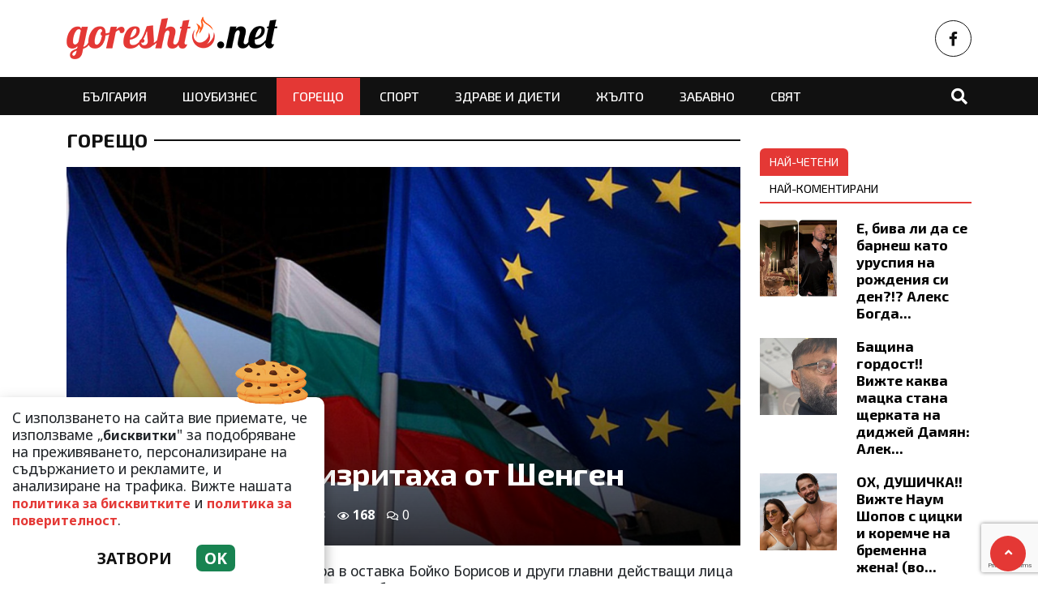

--- FILE ---
content_type: text/html; charset=UTF-8
request_url: https://goreshto.net/goreshto/oficialno-ni-izritaha-ot-shengen/48722
body_size: 10771
content:
<!DOCTYPE html>
<!--[if lt IE 7]><html class="ie ie6" xmlns="https://www.w3.org/1999/xhtml" lang="bg"> <![endif]-->
<!--[if IE 7]><html class="ie ie7" xmlns="https://www.w3.org/1999/xhtml" lang="bg"> <![endif]-->
<!--[if IE 8]><html class="ie ie8" xmlns="https://www.w3.org/1999/xhtml" lang="bg"> <![endif]-->
<!--[if IE 9]><html class="ie ie9" xmlns="https://www.w3.org/1999/xhtml" lang="bg"> <![endif]-->
<!--[if (gt IE 9)|!(IE)]><!-->
<html xmlns="https://www.w3.org/1999/xhtml" lang="bg">
<head>

    <meta charset="utf-8" />
<meta http-equiv="Content-Type" content="text/html; charset=utf-8" />
<meta http-equiv="Content-Language" content="bg" />
<meta http-equiv="X-UA-Compatible" content="IE=edge">
<meta name="language" content="bulgarian" />
<meta name="viewport" content="width=device-width, initial-scale=1" />
<meta name="robots" content="index, follow, max-snippet:-1, max-image-preview:large, max-video-preview:-1" />
<meta name="googlebot" content="index, follow, max-snippet:-1, max-image-preview:large, max-video-preview:-1" />
<meta name="bingbot" content="index, follow, max-snippet:-1, max-image-preview:large, max-video-preview:-1" />
<meta name="revisit-after" content="1 hours" />
<title>Официално ни изритаха от Шенген  </title>
<meta name="title" content="Официално ни изритаха от Шенген" />
<meta name="description" content="Въпреки всички уверения на премиера в оставка Бойко Борисов и други главни действащи лица от бившото вече правителство, че скоро ще бъдем приети в Шенген и е само въпрос на време, изглежда тези които наистина решават са на друго мнение. По време на с" />
<meta name="keywords" content="" />
<meta name="news_keywords" content="" />
<meta name="author" content="Goreshto.net">
<meta name="rating" content="general">
<meta name="distribution" content="global">
<meta property="og:locale" content="bg_BG" />
<meta property="og:type" content="article" />
<meta property="og:title" content="Официално ни изритаха от Шенген" />
<meta property="og:description" content="Въпреки всички уверения на премиера в оставка Бойко Борисов и други главни действащи лица от бившото вече правителство, че скоро ще бъдем приети в Шенген и е само въпрос на време, изглежда тези които наистина решават са на друго мнение. По време на с" />
<meta property="og:url" content="https://goreshto.net/goreshto/oficialno-ni-izritaha-ot-shengen/48722" />
<meta property="og:site_name" content="Goreshto.net" />
<meta property="fb:pages" content="173798699346835" />

<meta property="article:publisher" content="Асмара ЕООД
" />

<meta property="article:author" content="Goreshto.net" />
<meta name="thumbnail" content="https://goreshto.net/media/6/2023/04/06/45588/social.jpg?timer=1680794903" />
<meta property="og:image" content="https://goreshto.net/media/6/2023/04/06/45588/social.jpg?timer=1680794903" />
<meta property="og:image:alt" content="Официално ни изритаха от Шенген" />
<meta property="og:image:width" content="640" />
<meta property="og:image:height" content="360" />
<meta name="csrf-token" content="C9tXMRRobWCZf2itEmlRRikd1R3Z335aSywrnJ5V">
<link rel="canonical" href="https://goreshto.net/goreshto/oficialno-ni-izritaha-ot-shengen/48722" />
<link rel="alternate" hreflang="bg-BG" href="https://goreshto.net/goreshto/oficialno-ni-izritaha-ot-shengen/48722">
 
 


<link rel="preconnect" href="//www.google-analytics.com">
<link rel="preconnect" href="https://fonts.gstatic.com">
<link rel="dns-prefetch" href="//fonts.gstatic.com" />
<link rel="dns-prefetch" href="//www.googletagmanager.com" />
<link rel="dns-prefetch" href="//pagead2.googlesyndication.com" />
<link rel="dns-prefetch" href="//onesignal.com" />
<link rel="dns-prefetch" href="//cdn.onesignal.com" />
<link rel="dns-prefetch" href="//connect.facebook.net" />
<link rel="dns-prefetch" href="//gabg.hit.gemius.pl" />
<link rel="dns-prefetch" href="//blitzadbg.hit.gemius.pl" />
<link rel="dns-prefetch" href="//alt.adocean.pl" />
<link rel="dns-prefetch" href="//www.google.com" />

<script src="https://cdn.onesignal.com/sdks/OneSignalSDK.js" async=""></script>
<script>
  window.OneSignal = window.OneSignal || [];
  OneSignal.push(function() {
    OneSignal.init({
      appId: "790a2df8-991f-43b7-98e7-bb26d50bfd09",
    });
  });
</script>
 
<script async src="https://pagead2.googlesyndication.com/pagead/js/adsbygoogle.js?client=ca-pub-3057269589963624"
     crossorigin="anonymous"></script>

<!-- Google tag (gtag.js) -->
<script async src="https://www.googletagmanager.com/gtag/js?id=G-QSZ4RNN17N"></script>
<script>
  window.dataLayer = window.dataLayer || [];
  function gtag(){dataLayer.push(arguments);}
  gtag('js', new Date());

  gtag('config', 'G-QSZ4RNN17N');
</script> 


<script type='application/ld+json'>
{
  "@context": "http://schema.org",
  "@type": "NewsArticle",
  "mainEntityOfPage": {
    "@type": "WebPage",
    "@id": "https://goreshto.net/goreshto/oficialno-ni-izritaha-ot-shengen/48722"
  },
  "dateCreated": "2013-03-08T18:47:00+02:00",
  "datePublished": "2013-03-08T18:47:00+02:00",
  "dateModified": "2013-03-08T18:47:00+02:00",
  "inLanguage" : "bg_BG",
  "copyrightYear" : "2026",
  "keywords" : "",
  "interactionCount" : "0",
  "url": "https://goreshto.net/goreshto/oficialno-ni-izritaha-ot-shengen/48722",
  "headline": "Официално ни изритаха от Шенген",
  "name": "Официално ни изритаха от Шенген",
  "articleBody": "Въпреки всички уверения на премиера в оставка Бойко Борисов и други главни действащи лица от бившото вече правителство, че скоро ще бъдем приети в Шенген и е само въпрос на време, изглежда тези които наистина решават са на друго мнение. По време на среща на министрите на правосъдието и вътрешните работи в Брюксел, вече известните съмнения относно организираната престъпност и свободата на съдилищата за пореден път се оказаха спънка за приемането на двете източноевропейски държави в безграничното пространство. Само 10 държави гласуваха за приемането на България и Румъния в Шенгенското пространство, като само един глас против е достатъчен. &amp;quot;Никой не сваля от дневния ред евентуалното разширение на Шенген - просто става въпрос за решение, базирано на качествена оценка, а не на политическа&amp;quot;, коментира холандския секретар за сигурността и правосъдието Фред Теевен. На срещата Австрия и Дания се присъединиха към клуба против България и Румъния за Шенген, състоящ се от Германия, Франция, Финландия и Холандия. &amp;nbsp;",
  "author": {
    "@type": "Person",
    "name": "Goreshto.net",
    "url": "https://goreshto.net/author/goreshtonet",
    "sameAs": [ 
		  "Goreshto.net"   
    ]
  },
  "articleSection": [
						"Горещо"
			 
  ],
  "image": {
    "@type": "ImageObject",
    "url": "https://goreshto.net/media/6/2023/04/06/45588/social.jpg?timer=1680794903",
    "width": 640,
    "height": 360
  },
  "publisher": {
    "@type": "NewsMediaOrganization",
    "name": "Асмара ЕООД
",
    "url": "https://goreshto.net",
    "logo": {
      "@type": "ImageObject",
      "url": "https://goreshto.net/assets/goreshto.net/images/logo.png?timer=1675126962"
    },
    "sameAs": [
      "https://www.facebook.com/www.goreshto.net",
      "https://twitter.com/goresht_net", 
      "https://www.instagram.com/goreshto.net/"
    ]
  }
}
</script>


<meta property="article:section" content="Горещо" />
<meta property="article:published_time" content="2013-03-08T18:47:00+02:00" />
<meta property="article:modified_time" content="2013-03-08T18:47:00+02:00" />
<meta property="og:updated_time" content="2013-03-08T18:47:00+02:00" />
<meta property="og:image:secure_url" content="https://goreshto.net/media/6/2023/04/06/45588/social.jpg?timer=1680794903" />
<meta name="copyright" content="©️ Асмара ЕООД
" />
<meta name="twitter:card" content="summary_large_image" />
<meta name="twitter:description" content="Въпреки всички уверения на премиера в оставка Бойко Борисов и други главни действащи лица от бившото вече правителство, че скоро ще бъдем приети в Шенген и е само въпрос на време, изглежда тези които наистина решават са на друго мнение. По време на с" />
<meta name="twitter:title" content="Официално ни изритаха от Шенген" />
<meta name="twitter:site" content="Goreshto.net" />
<meta name="twitter:image" content="https://goreshto.net/media/6/2023/04/06/45588/social.jpg?timer=1680794903" />
<meta name="twitter:image:alt" content="https://goreshto.net/media/6/2023/04/06/45588/social.jpg?timer=1680794903">
<meta name="twitter:creator" content="@gorshto.net" />
<meta name="contact" content="info@goreshto.net" />
 

<link rel="icon" type="image/x-icon" href="https://goreshto.net/assets/goreshto.net/icons/favicon.ico?timer=1675758432">
<link rel="apple-touch-icon" sizes="57x57" href="https://goreshto.net/assets/goreshto.net/icons/apple-icon-57x57.png?timer=1675758638">
<link rel="apple-touch-icon" sizes="60x60" href="https://goreshto.net/assets/goreshto.net/icons/apple-icon-60x60.png?timer=1675758638">
<link rel="apple-touch-icon" sizes="72x72" href="https://goreshto.net/assets/goreshto.net/icons/apple-icon-72x72.png?timer=1675758638">
<link rel="apple-touch-icon" sizes="76x76" href="https://goreshto.net/assets/goreshto.net/icons/apple-icon-76x76.png?timer=1675758638">
<link rel="apple-touch-icon" sizes="114x114" href="https://goreshto.net/assets/goreshto.net/icons/apple-icon-114x114.png?timer=1675758638">
<link rel="apple-touch-icon" sizes="120x120" href="https://goreshto.net/assets/goreshto.net/icons/apple-icon-120x120.png?timer=1675758638">
<link rel="apple-touch-icon" sizes="144x144" href="https://goreshto.net/assets/goreshto.net/icons/apple-icon-144x144.png?timer=1675758638">
<link rel="apple-touch-icon" sizes="152x152" href="https://goreshto.net/assets/goreshto.net/icons/apple-icon-152x152.png?timer=1675758638">
<link rel="apple-touch-icon" sizes="180x180" href="https://goreshto.net/assets/goreshto.net/icons/apple-icon-180x180.png?timer=1675758638"> 
<link rel="icon" type="image/png" sizes="32x32" href="https://goreshto.net/assets/goreshto.net/icons/favicon-32x32.png?timer=1675758432"> 
<link rel="icon" type="image/png" sizes="16x16" href="https://goreshto.net/assets/goreshto.net/icons/favicon-16x16.png?timer=1675758432">
<meta name="msapplication-TileImage" content="https://goreshto.net/assets/goreshto.net/icons/ms-icon-144x144.png?timer=1675758638">
<link rel="manifest" href="/manifest.json">
 

    <link rel="preconnect" href="https://fonts.googleapis.com">
    <link rel="preconnect" href="https://fonts.gstatic.com" crossorigin>
    <link href="https://fonts.googleapis.com/css2?family=Exo+2:wght@400;500;700&family=Noto+Sans:wght@400;700&display=swap" rel="stylesheet">

    <link rel="stylesheet" href="https://goreshto.net/assets/goreshto.net/css/all.css?timer=1676910934" type="text/css" media="all" />
    <script type="text/javascript" src="https://goreshto.net/assets/goreshto.net/js/all.js?timer=1675130921"></script> 

    <script async src="https://securepubads.g.doubleclick.net/tag/js/gpt.js"></script>

<script>
  window.googletag = window.googletag || {cmd: []};
  googletag.cmd.push(function() {
 	 	googletag.defineSlot('/1015086/goreshto-net-ar-megaboard', [[336, 280], [728, 90], [970, 250], [950, 90], [930, 180], [960, 90], [970, 66], [300, 600], [300, 250], [980, 120], 'fluid', [970, 90], [980, 90]], 'div-gpt-ad-1677600828674-0').addService(googletag.pubads());
 	 	googletag.defineSlot('/1015086/goreshto-net-ar-under-right', [[480, 320], [320, 480], [468, 60], [300, 600], [300, 250], [336, 280]], 'div-gpt-ad-1677600809331-0').addService(googletag.pubads());
 	 	googletag.defineSlot('/1015086/goreshto-net-ar-under-left', [[300, 600], [320, 480], [468, 60], [480, 320], [300, 250], [336, 280]], 'div-gpt-ad-1677600958145-0').addService(googletag.pubads());
 	 	googletag.defineSlot('/1015086/goreshto-net-ar-rc-first', ['fluid', [336, 280], [300, 250], [300, 600], [300, 1050]], 'div-gpt-ad-1677601039789-0').addService(googletag.pubads());
 	 	googletag.defineSlot('/1015086/goreshto-net-ar-sb-second', [[336, 280], [300, 250], [300, 1050], 'fluid', [300, 600]], 'div-gpt-ad-1677677021355-0').addService(googletag.pubads());
 	 	googletag.defineSlot('/1015086/goresht-net-ar-sb-third', [[336, 280], [300, 250], [300, 600], [300, 1050], 'fluid'], 'div-gpt-ad-1677677065118-0').addService(googletag.pubads());
    
    /* Key-value targeting */
    googletag.pubads().setTargeting("url", window.location.href);
    googletag.pubads().setTargeting("adult", "no");

    googletag.pubads().collapseEmptyDivs();
    googletag.pubads().enableSingleRequest();
    googletag.enableServices();

  });
</script> 
    <script async src="https://cdn.geozo.com/zgq71l/129livpm03y0q8h/876vuq768pkyasg.go"></script>
    
</head>
<body>   

    <header class="header">

  <div class="container">
    <div class="row  d-none d-md-flex ">
 
       
      <div class="col-12 col-md-8 text-left">
        <a class="logo" title="Goreshto.net – Най-горещите новини от света на шоубизнеса" href="/">
          <img src="https://goreshto.net/assets/goreshto.net/images/logo.png?timer=1675126962" alt="Goreshto.net – Най-горещите новини от света на шоубизнеса" title="Goreshto.net – Най-горещите новини от света на шоубизнеса | Goreshto.net" >
        </a>
      </div>
      
      <div class="col-12 col-md-4 d-flex  justify-content-end align-items-center">

                    <a class="menu top-btn rounded-circle ms-2" href="https://www.facebook.com/www.goreshto.net" title="Последвай ни в Facebook" target="_blank" ><i class="fab fa-facebook-f"></i></a>
          
          
           
          
          
           
      </div>
    </div>
  </div>

  <div class="nav-container">
    <div class="container">

      <nav class="navbar " id="main-nav"> 

        <button id="swipe-menu-btn" class="hamburger-lines d-flex d-md-none">
          <span class="line line1"></span>
          <span class="line line2"></span>
          <span class="line line3"></span>
        </button>  

        <div class="logo-container d-flex d-md-none align-items-center ">
          <a class="logo" href="/">
            <img src="https://goreshto.net/assets/goreshto.net/images/logo-light.png?timer=1675126962" alt="Goreshto.net" title="Goreshto.net – Най-горещите новини от света на шоубизнеса" >
          </a>
        </div> 

        <div class="collapse navbar-collapse d-none d-md-flex "> 

          <ul class="navbar-nav main-menu d-none d-md-block" role="navigation" itemscope="itemscope" itemtype="https://schema.org/SiteNavigationElement"> 
                        <li class="nav-item    "><a class="nav-link " itemprop="url" href="https://goreshto.net/balgariya" title="България"  >България</a>

                        </li>
                        <li class="nav-item    "><a class="nav-link " itemprop="url" href="https://goreshto.net/shoubiznes" title="Шоубизнес"  >Шоубизнес</a>

                        </li>
                        <li class="nav-item    active  "><a class="nav-link " itemprop="url" href="https://goreshto.net/goreshto" title="Горещо"  >Горещо</a>

                        </li>
                        <li class="nav-item    "><a class="nav-link " itemprop="url" href="https://goreshto.net/sport" title="Спорт"  >Спорт</a>

                        </li>
                        <li class="nav-item    "><a class="nav-link " itemprop="url" href="https://goreshto.net/zdrave-i-dieti" title="Здраве и диети"  >Здраве и диети</a>

                        </li>
                        <li class="nav-item    "><a class="nav-link " itemprop="url" href="https://goreshto.net/zhalto" title="Жълто"  >Жълто</a>

                        </li>
                        <li class="nav-item    "><a class="nav-link " itemprop="url" href="https://goreshto.net/zabavno" title="Забавно"  >Забавно</a>

                        </li>
                        <li class="nav-item    "><a class="nav-link " itemprop="url" href="https://goreshto.net/svyat" title="Свят"  >Свят</a>

                        </li>
            
            <li class="nav-item more dropdown">
                <a class="nav-link dropdown-toggle" href="#">Още</a>
                <ul class="dropdown-menu"></ul>
            </li> 
          </ul>



        </div>

        <div class="search-btn d-flex justify-content-end ">
            <a href="#search-popup" class="xs-modal-popup"><i class="fa fa-search"></i></a>
        </div>
      </nav>
    </div>
  </div>


  <div id="swipe-menu"> 
    
    <button class="close-swipe-nav  "><i class="fas fa-times"></i></button>

    <ul class="swipe-main-menu">
      <li><a href="https://goreshto.net" title="Начало">Начало</a></li>
            <li   >
          <a href="https://goreshto.net/balgariya" title="България" >България</a>

          
                </li>
            <li   >
          <a href="https://goreshto.net/shoubiznes" title="Шоубизнес" >Шоубизнес</a>

          
                </li>
            <li   >
          <a href="https://goreshto.net/goreshto" title="Горещо" >Горещо</a>

          
                </li>
            <li   >
          <a href="https://goreshto.net/sport" title="Спорт" >Спорт</a>

          
                </li>
            <li   >
          <a href="https://goreshto.net/zdrave-i-dieti" title="Здраве и диети" >Здраве и диети</a>

          
                </li>
            <li   >
          <a href="https://goreshto.net/zhalto" title="Жълто" >Жълто</a>

          
                </li>
            <li   >
          <a href="https://goreshto.net/zabavno" title="Забавно" >Забавно</a>

          
                </li>
            <li   >
          <a href="https://goreshto.net/svyat" title="Свят" >Свят</a>

          
                </li>
        
    </ul>

    <div class="swipe-footer">

      <div class="social-pages">
                    <a class="menu top-btn rounded-circle ms-2" href="https://www.facebook.com/www.goreshto.net" title="Последвай ни в Facebook" target="_blank" ><i class="fab fa-facebook-f"></i></a>
          
          
           
          
          
           
      </div>


      <ul class="page-menu">
        <li>
          <a href="/page/za-reklama" title="За реклама">Реклама</a>
        </li>
        <li>
          <a href="/page/kontakti" title="Контакти">Контакти</a>
        </li>
        <li>
          <a href="/page/obshti-usloviya" title="Общи условия">Общи условия</a>
        </li>
        <li>
          <a href="/page/politika-za-zashtita-na-lichnite-danni" title="Политика за поверителност">Политика за поверителност</a>
        </li>
        <li>
          <a href="/page/politika-za-biskvitkite" title="Политика за бисквитките">Политика за бисквитките</a>
        </li>
      </ul>
    </div>
  </div>


</header>

<div class="zoom-anim-dialog mfp-hide modal-searchPanel ts-search-form" id="search-popup">
  <div class="modal-dialog modal-lg">
    <div class="modal-content">
      <div class="xs-search-panel"> 
        <form method="GET" action="https://goreshto.net/search" accept-charset="UTF-8" class="ts-search-group"> 
          <div class="input-group"> 
            <input class="form-control" placeholder="Търси..." required="required" name="q" type="search">
            <button class="input-group-btn search-button">
               <i class="fa fa-search"></i>
            </button>
          </div>
        </form>
      </div>
    </div>
  </div>
</div>

 

    <main id="main"> 

    <div class="container ">


	<div class="row">
		<div class="col-12">
			<div class="ads-megaboard text-center">
				<div id='div-gpt-ad-1677600828674-0'  style="padding:0 0 25px 0;"  >
  <script>
    googletag.cmd.push(function() { googletag.display('div-gpt-ad-1677600828674-0'); });
  </script>
</div>
			</div>
		</div>
	</div>
 
	<div class="row "> 
		<div class="col-12 col-xl-9 content">
			<section class="article-page section theiaStickySidebar "  > 

				<div class="section-header"> 
					 <a href="https://goreshto.net/goreshto" title="Горещо"> Горещо </a>  
				</div>

   			<article id="article-page" class="single-post" itemscope="" itemtype="http://schema.org/NewsArticle">

   				<div class="article-header">

   					<div class="article-titles">
		   				<h1 class="post-title" itemprop="headline name" >Официално ни изритаха от Шенген</h1>

		   				
		               <meta itemprop="description" content="Въпреки всички уверения на премиера в оставка Бойко Борисов и други главни действащи лица от бившото вече правителство, че скоро ще бъдем приети в Шенген и е само въпрос на време, изглежда тези които наистина решават са на друго мнение. По време на с..." /> 

		             	<span style="display:none;">
		                  <span itemprop="mainEntityOfPage">https://goreshto.net/goreshto/oficialno-ni-izritaha-ot-shengen/48722</span>
		                  <span itemprop="author" content="Goreshto.net"></span>
		                  <span itemprop="publisher" itemscope="" itemtype="http://schema.org/NewsMediaOrganization">
		                     <span itemprop="name">Goreshto.net</span>
		                     <span itemprop="logo" itemscope="" itemtype="http://schema.org/ImageObject">
		                     	<meta itemprop="url" content="https://goreshto.net/assets/goreshto.net/images/logo.png?timer=1675126962">
		                     </span>
		                  </span>
		                  <span itemprop="datePublished" content="2013-03-08T18:47:00+02:00"></span>
		                  <span itemprop="dateModified" content="2013-03-08T18:47:00+02:00"></span>
		               </span>

                   	<div class="article-meta">

								<div class="author">
									<i class="fas fa-user"></i>
									<div class="autor-info"> 
										<a href="https://goreshto.net/author/goreshtonet" title="Виж всички статии на Goreshto.net">Goreshto.net</a>
									</div> 
								</div>

								<div class="timestamp">
									<time datetime="2013-03-08T18:47:00+02:00"><i class="far fa-clock"></i>18:47 | 08 Mar 13</time> 
								</div>

								<div class="views">
									<i class="far fa-eye"></i>168   
									<div class="d-none">
										<img src="https://goreshto.net/article/views?id=48722" >
									</div>
								</div>

								<div class="comments">
							 		<button class="scrollTo" data-target="#comments">
							 			<span itemprop="http://schema.org/interactionCount">
							 				<i class="far fa-comments"></i>0
							 			</span>
							 		</button>
						 		</div>  
							</div>  

	               </div>


	 
	               <div class="post-media">
	                  <picture>
	                     <source media="(max-width: 768px)" srcset="https://goreshto.net/media/6/2023/04/06/45588/320x180.jpg?timer=1680767518">
	                     <img  itemprop="image" src="https://goreshto.net/media/6/2023/04/06/45588/960x540.jpg?timer=1680794903" alt="Официално ни изритаха от Шенген" title="Официално ни изритаха от Шенген" class="img-fluid">
	                  </picture> 
	               </div>

	               <div class="article-meta d-flex d-md-none">

								<div class="author">
									<i class="fas fa-user"></i>
									<div class="autor-info"> 
										<a href="https://goreshto.net/author/goreshtonet" title="Виж всички статии на Goreshto.net">Goreshto.net</a>
									</div> 
								</div>

								<div class="timestamp">
									<time datetime="2013-03-08T18:47:00+02:00"><i class="far fa-clock"></i>18:47 | 08 Mar 13</time> 
								</div>

								<div class="views">
									<i class="far fa-eye"></i>168
								</div>

								<div class="comments">
							 		<button class="scrollTo" data-target="#comments">
							 			<span itemprop="http://schema.org/interactionCount">
							 				<i class="far fa-comments"></i>0
							 			</span>
							 		</button>
						 		</div>  
							</div> 

						
               </div>

             	<div class="post-content" itemprop="articleBody">
              	<p>Въпреки всички уверения на премиера в оставка Бойко Борисов и други главни действащи лица от бившото вече правителство, че скоро ще бъдем приети в Шенген и е само въпрос на време, изглежда тези които наистина решават са на друго мнение. По време на среща на министрите на правосъдието и вътрешните работи в Брюксел, вече известните съмнения относно организираната престъпност и свободата на съдилищата за пореден път се оказаха спънка за приемането на двете източноевропейски държави в безграничното пространство. Само 10 държави гласуваха за приемането на България и Румъния в Шенгенското пространство, като само един глас против е достатъчен. &quot;Никой не сваля от дневния ред евентуалното разширение на Шенген - просто става въпрос за решение, базирано на качествена оценка, а не на политическа&quot;, коментира холандския секретар за сигурността и правосъдието Фред Теевен. На срещата Австрия и Дания се присъединиха към клуба против България и Румъния за Шенген, състоящ се от Германия, Франция, Финландия и Холандия. &nbsp;</p> 
             	</div>
 
             	<div class="row"> 

               	<div class="col-12 col-md-6 mb-3 ">
               		<div class="ads-container"    >
										<div id='div-gpt-ad-1677600958145-0'  >
  <script>
    googletag.cmd.push(function() { googletag.display('div-gpt-ad-1677600958145-0'); });
  </script>
</div>
									</div>	
               	</div>

               	<div class="col-12 col-md-6 mb-3 ">
            			<div class="ads-container">
										<div id='div-gpt-ad-1677600809331-0'  >
  <script>
    googletag.cmd.push(function() { googletag.display('div-gpt-ad-1677600809331-0'); });
  </script>
</div>
            			</div>	
               	</div> 

               	<div class="col-12 my-3">
               		<div data-gz-block="1b184531-3831-4c93-85af-7082f2438216"></div>
               	</div>
             	</div> 

 					<div class="row">
 						<div class="col-12 col-lg-6">
					 		<div class="share-links-container"> 
	<ul class="share-links-list  ">
		<li><a href="javascript:window.open('https://www.facebook.com/sharer/sharer.php?u=https://goreshto.net/goreshto/oficialno-ni-izritaha-ot-shengen/48722', '_blank', 'width=600,height=300');void(0);" title="Сподели във Facebook" rel="noreferrer" class="facebook"><i class="fab fa-facebook-f"></i>Facebook</a></li>

		<li><a  href="viber://forward?text=https://goreshto.net/goreshto/oficialno-ni-izritaha-ot-shengen/48722"  rel="noreferrer" title="Сподели във Viber"  class="viber"><i class="fab fa-viber"></i>Viber</a></li>
		
		<li><a href="https://twitter.com/intent/tweet?text=https://goreshto.net/goreshto/oficialno-ni-izritaha-ot-shengen/48722"  target="_blank"  rel="noreferrer"  class="twitter"><i class="fab fa-twitter"></i>Тwitter</a></li>
		
		<li><a href="whatsapp://send?text=https://goreshto.net/goreshto/oficialno-ni-izritaha-ot-shengen/48722"  target="_blank"  rel="noreferrer" class="whatsapp"><i class="fab fa-whatsapp"></i>Whatsapp</a></li>
		
		<li><a href="https://pinterest.com/pin/create/link/?url=https://goreshto.net/goreshto/oficialno-ni-izritaha-ot-shengen/48722" target="_blank"  rel="noreferrer" title="Запази в Pinterest"  class="pinterest"><i class="fab fa-pinterest"></i>Pinterest</a></li>
		
		<li><button data-copy="https://goreshto.net/goreshto/oficialno-ni-izritaha-ot-shengen/48722" class="copyToClipboard link"><i class="fas fa-link"></i></button ></li>
	</ul>
</div> 						</div>

 						<div class="col-12 col-lg-6">
 							 
 						</div>
 					</div>
   			</article>

   			
 
			</section> 

			<section id="moreFromTopic" class="section section-one">
	<div class="section-header"> 
		<a href="https://goreshto.net/goreshto" title="Още от Горещо">
			<span>Още от Горещо</span>
		</a>
	</div> 
	<div class="row">
				<div class="col-12 col-sm-12 col-md-6 col-lg-4 mb-3"> 
			<article class="  article-grid style-grid-1">
	<div class="post-wrapper">
		<div class="post-thumbnail ">
			<a href="https://goreshto.net/goreshto/maykata-na-natali-trifonova-pokaza-vnuka-si-no-e-nabrala-yako-na-tatko-mu/183656" title="Майката на Натали Трифонова показа внука си! Но е „набрала“ яко на татко му">
				<picture>
					
					<img  data-src="https://goreshto.net/media/6/2026/01/28/155623/960x540.jpg?timer=1769624181"   class="img-fluid   lazyload " alt="Майката на Натали Трифонова показа внука си! Но е „набрала“ яко на татко му" title="Майката на Натали Трифонова показа внука си! Но е „набрала“ яко на татко му">
				</picture>
			</a>
		</div>

		<div class="grid-content-inner">

			
			<h3 class="post-title">
				<a href="https://goreshto.net/goreshto/maykata-na-natali-trifonova-pokaza-vnuka-si-no-e-nabrala-yako-na-tatko-mu/183656" title="Майката на Натали Трифонова показа внука си! Но е „набрала“ яко на татко му">Майката на Натали Трифонова показа внука си! Но е „набрала“ яко на татко му</a>
			</h3> 

					
		</div>
	</div>
</article>
  
		</div>
				<div class="col-12 col-sm-12 col-md-6 col-lg-4 mb-3"> 
			<article class="  article-grid style-grid-1">
	<div class="post-wrapper">
		<div class="post-thumbnail ">
			<a href="https://goreshto.net/goreshto/misteriyata-okolo-svatbata-na-azis-se-zaplita-fenovete-podozirat-porednata-provokaciya/183651" title="Мистерията около сватбата на Азис се заплита! Феновете подозират поредната провокация">
				<picture>
					
					<img  data-src="https://goreshto.net/media/6/2026/01/28/155618/960x540.jpg?timer=1769621465"   class="img-fluid   lazyload " alt="Мистерията около сватбата на Азис се заплита! Феновете подозират поредната провокация" title="Мистерията около сватбата на Азис се заплита! Феновете подозират поредната провокация">
				</picture>
			</a>
		</div>

		<div class="grid-content-inner">

			
			<h3 class="post-title">
				<a href="https://goreshto.net/goreshto/misteriyata-okolo-svatbata-na-azis-se-zaplita-fenovete-podozirat-porednata-provokaciya/183651" title="Мистерията около сватбата на Азис се заплита! Феновете подозират поредната провокация">Мистерията около сватбата на Азис се заплита! Феновете подозират поредната провокация</a>
			</h3> 

					
		</div>
	</div>
</article>
  
		</div>
				<div class="col-12 col-sm-12 col-md-6 col-lg-4 mb-3"> 
			<article class="  article-grid style-grid-1">
	<div class="post-wrapper">
		<div class="post-thumbnail ">
			<a href="https://goreshto.net/goreshto/koi-sa-nay-dobrite-zodiakalni-znaci/183621" title="Кои са най-добрите зодиакални знаци?">
				<picture>
					
					<img  data-src="https://goreshto.net/media/6/2026/01/28/155541/960x540.jpg?timer=1769598605"   class="img-fluid   lazyload " alt="Кои са най-добрите зодиакални знаци?" title="Кои са най-добрите зодиакални знаци?">
				</picture>
			</a>
		</div>

		<div class="grid-content-inner">

			
			<h3 class="post-title">
				<a href="https://goreshto.net/goreshto/koi-sa-nay-dobrite-zodiakalni-znaci/183621" title="Кои са най-добрите зодиакални знаци?">Кои са най-добрите зодиакални знаци?</a>
			</h3> 

					
		</div>
	</div>
</article>
  
		</div>
				<div class="col-12 col-sm-12 col-md-6 col-lg-4 mb-3"> 
			<article class="  article-grid style-grid-1">
	<div class="post-wrapper">
		<div class="post-thumbnail ">
			<a href="https://goreshto.net/goreshto/kakvo-se-sluchva-s-andzhelina-dzholi-i-kleopatra-sled-tazi-rolya-aktrisata-obeshta-da-se-sboguva-s-kinoto-snimki/183558" title="Какво се случва с Анджелина Джоли и „Клеопатра“? След тази роля актрисата обеща да се „сбогува“ с киното (Снимки)">
				<picture>
					
					<img  data-src="https://goreshto.net/media/6/2026/01/27/155449/960x540.jpg?timer=1769519104"   class="img-fluid   lazyload " alt="Какво се случва с Анджелина Джоли и „Клеопатра“? След тази роля актрисата обеща да се „сбогува“ с киното (Снимки)" title="Какво се случва с Анджелина Джоли и „Клеопатра“? След тази роля актрисата обеща да се „сбогува“ с киното (Снимки)">
				</picture>
			</a>
		</div>

		<div class="grid-content-inner">

			
			<h3 class="post-title">
				<a href="https://goreshto.net/goreshto/kakvo-se-sluchva-s-andzhelina-dzholi-i-kleopatra-sled-tazi-rolya-aktrisata-obeshta-da-se-sboguva-s-kinoto-snimki/183558" title="Какво се случва с Анджелина Джоли и „Клеопатра“? След тази роля актрисата обеща да се „сбогува“ с киното (Снимки)">Какво се случва с Анджелина Джоли и „Клеопатра“? След тази роля актрисата обеща да се „сбогува“ с киното (Снимки)</a>
			</h3> 

					
		</div>
	</div>
</article>
  
		</div>
				<div class="col-12 col-sm-12 col-md-6 col-lg-4 mb-3"> 
			<article class="  article-grid style-grid-1">
	<div class="post-wrapper">
		<div class="post-thumbnail ">
			<a href="https://goreshto.net/goreshto/otkriha-nepoznat-organizam-koyto-ne-prinadlezhi-kam-nito-edno-poznato-carstvo-na-zhivota/183551" title="Откриха непознат организъм, който не принадлежи към нито едно познато царство на живота">
				<picture>
					
					<img  data-src="https://goreshto.net/media/6/2026/01/27/155395/960x540.jpg?timer=1769515804"   class="img-fluid   lazyload " alt="Откриха непознат организъм, който не принадлежи към нито едно познато царство на живота" title="Откриха непознат организъм, който не принадлежи към нито едно познато царство на живота">
				</picture>
			</a>
		</div>

		<div class="grid-content-inner">

			
			<h3 class="post-title">
				<a href="https://goreshto.net/goreshto/otkriha-nepoznat-organizam-koyto-ne-prinadlezhi-kam-nito-edno-poznato-carstvo-na-zhivota/183551" title="Откриха непознат организъм, който не принадлежи към нито едно познато царство на живота">Откриха непознат организъм, който не принадлежи към нито едно познато царство на живота</a>
			</h3> 

					
		</div>
	</div>
</article>
  
		</div>
				<div class="col-12 col-sm-12 col-md-6 col-lg-4 mb-3"> 
			<article class="  article-grid style-grid-1">
	<div class="post-wrapper">
		<div class="post-thumbnail ">
			<a href="https://goreshto.net/goreshto/nyama-umora-69-godishnata-iren-krivoshieva-stana-studentka/183556" title="Няма умора! 69-годишната Ирен Кривошиева стана студентка">
				<picture>
					
					<img  data-src="https://goreshto.net/media/6/2026/01/27/155399/960x540.webp?timer=1769515520"   class="img-fluid   lazyload " alt="Няма умора! 69-годишната Ирен Кривошиева стана студентка" title="Няма умора! 69-годишната Ирен Кривошиева стана студентка">
				</picture>
			</a>
		</div>

		<div class="grid-content-inner">

			
			<h3 class="post-title">
				<a href="https://goreshto.net/goreshto/nyama-umora-69-godishnata-iren-krivoshieva-stana-studentka/183556" title="Няма умора! 69-годишната Ирен Кривошиева стана студентка">Няма умора! 69-годишната Ирен Кривошиева стана студентка</a>
			</h3> 

					
		</div>
	</div>
</article>
  
		</div>
			</div> 
</section>
			         <div id="comments">
         
            <div class="gap-20"></div>

             
              
            <div class="gap-20 d-none d-md-block"></div> 

            <section class="section">

	<div class="section-header"> 
		<h4 class="section-title">  
			<span>Коментирай</span> 
		</h4> 
	</div>

<form method="POST" action="https://goreshto.net/comments/create" accept-charset="UTF-8"><input name="_token" type="hidden" value="C9tXMRRobWCZf2itEmlRRikd1R3Z335aSywrnJ5V">
<div class="row">
	<div class="col-12 col-md-6 mb-3"> 
	 	<label for="username" class="form-label">Име <span class="text-danger"><strong>*</strong></span></label>
		<input class="form-control" required="required" id="username" name="username" type="text">
	</div>
	<div class="col-12 col-md-6 mb-3"> 
	 	<label for="email" class="form-label">Email </label>
		<input class="form-control" id="email" name="email" type="email">
	</div>
	<div class="col-12 mb-3">
		<label for="comment" class="form-label">Коментар <span class="text-danger"><strong>*</strong></span></label>
		<textarea class="form-control" required="required" id="comment" name="comment" cols="50" rows="10"></textarea>

		<input required="required" name="article_id" type="hidden" value="48722">
		<input name="replay_id" type="hidden">
	</div>

	<div class="col-12 "> 
		<input class="btn btn-danger" type="submit" value="Коментирай">

					<script src="https://cdnjs.cloudflare.com/polyfill/v2/polyfill.min.js"></script>
<div id="_g-recaptcha"></div>
<div class="g-recaptcha" data-sitekey="6Lc1_0AhAAAAAFJ5_3uMBRoF_mhInZYHJvheVcSX" data-size="invisible" data-callback="_submitForm" data-badge="bottomright"></div><script src="https://www.google.com/recaptcha/api.js" async defer></script>
<script>var _submitForm,_captchaForm,_captchaSubmit,_execute=true,_captchaBadge;</script><script>window.addEventListener('load', _loadCaptcha);
function _loadCaptcha(){_captchaForm=document.querySelector("#_g-recaptcha").closest("form");_captchaSubmit=_captchaForm.querySelector('[type=submit]');_submitForm=function(){if(typeof _submitEvent==="function"){_submitEvent();grecaptcha.reset();}else{_captchaForm.submit();}};_captchaForm.addEventListener('submit',function(e){e.preventDefault();if(typeof _beforeSubmit==='function'){_execute=_beforeSubmit(e);}if(_execute){grecaptcha.execute();}});console.log("Checking element binding of _submitForm...");console.log(_submitForm!==undefined);console.log("Checking element binding of _captchaForm...");console.log(_captchaForm!==undefined);console.log("Checking element binding of _captchaSubmit...");console.log(_captchaSubmit!==undefined);}</script>

		
	</div>

</div>
</form> 
</section>            
         </div>
          
		</div>

		<div class="col-12 col-xl-3 sidebar">
			<aside class="theiaStickySidebar"  > 

				<div class="ads-container"    >
					<div id='div-gpt-ad-1677601039789-0'  >
  <script>
    googletag.cmd.push(function() { googletag.display('div-gpt-ad-1677601039789-0'); });
  </script>
</div>
				</div>

				<section id="mostTabs">
  <ul class="nav nav-tabs"  role="tablist">
    <li class="nav-item" role="presentation">
      <button class="nav-link active" id="readed-tab" data-bs-toggle="tab" data-bs-target="#readed" type="button" role="tab" aria-controls="readed" aria-selected="true">Най-четени</button>
    </li>
    <li class="nav-item" role="presentation">
      <button class="nav-link" id="commented-tab" data-bs-toggle="tab" data-bs-target="#commented" type="button" role="tab" aria-controls="commented" aria-selected="false">Най-коментирани</button>
    </li>
   
  </ul>
  <div class="tab-content" id="myTabContent">
    <div class="tab-pane fade show active" id="readed" role="tabpanel" aria-labelledby="readed-tab">
      <div class="row">
       
          
        <article class="  article-list style-list-1">
	<div class="row post-wrapper">

		<div class="col-5">
			<div class="post-thumbnail img-square ">
				<a href="https://goreshto.net/shoubiznes/e-biva-li-da-se-barnesh-kato-uruspiya-na-rozhdeniya-si-den-aleks-bogdanska-otvrati-mrezhata-snimki/183662" title="Е, бива ли да се барнеш като уруспия на рождения си ден?!? Алекс Богданска отврати мрежата! (СНИМКИ)">
					<picture>
						
						<img  src="https://goreshto.net/media/6/2026/01/28/155631/320x180.jpg?timer=1769625963"   class="img-fluid  " alt="Е, бива ли да се барнеш като уруспия на рождения си ден?!? Алекс Богданска отврати мрежата! (СНИМКИ)" title="Е, бива ли да се барнеш като уруспия на рождения си ден?!? Алекс Богданска отврати мрежата! (СНИМКИ)">
					</picture>
				</a>
			</div>
		</div>

		<div class="col-7">
			<div class="  list-content">

				

				<h3 class="post-title">
					<a href="https://goreshto.net/shoubiznes/e-biva-li-da-se-barnesh-kato-uruspiya-na-rozhdeniya-si-den-aleks-bogdanska-otvrati-mrezhata-snimki/183662" title="Е, бива ли да се барнеш като уруспия на рождения си ден?!? Алекс Богданска отврати мрежата! (СНИМКИ)">Е, бива ли да се барнеш като уруспия на рождения си ден?!? Алекс Богда...</a>
				</h3> 

				
						
			</div>
		</div>
	</div>
</article>
       
               
          
        <article class="  article-list style-list-1">
	<div class="row post-wrapper">

		<div class="col-5">
			<div class="post-thumbnail img-square ">
				<a href="https://goreshto.net/shoubiznes/bashtina-gordost-vizhte-kakva-macka-stana-shterkata-na-didzhey-damyan-aleksandra-pokaza-plochki-kato-ot-spisanie-snimki/183581" title="Бащина гордост!! Вижте каква мацка стана щерката на диджей Дамян: Александра показа плочки като от списание! (СНИМКИ)">
					<picture>
						
						<img  src="https://goreshto.net/media/6/2026/01/27/155467/320x180.jpg?timer=1769538495"   class="img-fluid  " alt="Бащина гордост!! Вижте каква мацка стана щерката на диджей Дамян: Александра показа плочки като от списание! (СНИМКИ)" title="Бащина гордост!! Вижте каква мацка стана щерката на диджей Дамян: Александра показа плочки като от списание! (СНИМКИ)">
					</picture>
				</a>
			</div>
		</div>

		<div class="col-7">
			<div class="  list-content">

				

				<h3 class="post-title">
					<a href="https://goreshto.net/shoubiznes/bashtina-gordost-vizhte-kakva-macka-stana-shterkata-na-didzhey-damyan-aleksandra-pokaza-plochki-kato-ot-spisanie-snimki/183581" title="Бащина гордост!! Вижте каква мацка стана щерката на диджей Дамян: Александра показа плочки като от списание! (СНИМКИ)">Бащина гордост!! Вижте каква мацка стана щерката на диджей Дамян: Алек...</a>
				</h3> 

				
						
			</div>
		</div>
	</div>
</article>
       
               
          
        <article class="  article-list style-list-1">
	<div class="row post-wrapper">

		<div class="col-5">
			<div class="post-thumbnail img-square ">
				<a href="https://goreshto.net/shoubiznes/oh-dushichka-vizhte-naum-shopov-s-cicki-i-koremche-na-bremenna-zhena-vodeshtiyat-na-ergenat-karti-snimki/183582" title="ОХ, ДУШИЧКА!! Вижте Наум Шопов с цицки и коремче на бременна жена! (водещият на „Ергенът“ кърти - СНИМКИ)">
					<picture>
						
						<img  src="https://goreshto.net/media/6/2026/01/27/155469/320x180.jpg?timer=1769538831"   class="img-fluid  " alt="ОХ, ДУШИЧКА!! Вижте Наум Шопов с цицки и коремче на бременна жена! (водещият на „Ергенът“ кърти - СНИМКИ)" title="ОХ, ДУШИЧКА!! Вижте Наум Шопов с цицки и коремче на бременна жена! (водещият на „Ергенът“ кърти - СНИМКИ)">
					</picture>
				</a>
			</div>
		</div>

		<div class="col-7">
			<div class="  list-content">

				

				<h3 class="post-title">
					<a href="https://goreshto.net/shoubiznes/oh-dushichka-vizhte-naum-shopov-s-cicki-i-koremche-na-bremenna-zhena-vodeshtiyat-na-ergenat-karti-snimki/183582" title="ОХ, ДУШИЧКА!! Вижте Наум Шопов с цицки и коремче на бременна жена! (водещият на „Ергенът“ кърти - СНИМКИ)">ОХ, ДУШИЧКА!! Вижте Наум Шопов с цицки и коремче на бременна жена! (во...</a>
				</h3> 

				
						
			</div>
		</div>
	</div>
</article>
       
               
          
        <article class="  article-list style-list-1">
	<div class="row post-wrapper">

		<div class="col-5">
			<div class="post-thumbnail img-square ">
				<a href="https://goreshto.net/shoubiznes/mrezhata-izgarmya-ivka-beybe-prizna-publichno-otkoga-ne-e-pravila-seks-shte-se-shashnete-vizh-tuk/183584" title="МРЕЖАТА ИЗГЪРМЯ!! Ивка Бейбе призна публично откога не е правила секс! (ще се шашнете - ВИЖ ТУК)">
					<picture>
						
						<img  src="https://goreshto.net/media/6/2026/01/27/155474/320x180.jpg?timer=1769540063"   class="img-fluid  " alt="МРЕЖАТА ИЗГЪРМЯ!! Ивка Бейбе призна публично откога не е правила секс! (ще се шашнете - ВИЖ ТУК)" title="МРЕЖАТА ИЗГЪРМЯ!! Ивка Бейбе призна публично откога не е правила секс! (ще се шашнете - ВИЖ ТУК)">
					</picture>
				</a>
			</div>
		</div>

		<div class="col-7">
			<div class="  list-content">

				

				<h3 class="post-title">
					<a href="https://goreshto.net/shoubiznes/mrezhata-izgarmya-ivka-beybe-prizna-publichno-otkoga-ne-e-pravila-seks-shte-se-shashnete-vizh-tuk/183584" title="МРЕЖАТА ИЗГЪРМЯ!! Ивка Бейбе призна публично откога не е правила секс! (ще се шашнете - ВИЖ ТУК)">МРЕЖАТА ИЗГЪРМЯ!! Ивка Бейбе призна публично откога не е правила секс!...</a>
				</h3> 

				
						
			</div>
		</div>
	</div>
</article>
       
               </div>
    </div>
    <div class="tab-pane fade" id="commented" role="tabpanel" aria-labelledby="commented-tab">
      <div class="row">
            </div>
    </div>
  </div>
</section>
				<div class="ads-container"    >
					<div id='div-gpt-ad-1677677021355-0'  >
  <script>
    googletag.cmd.push(function() { googletag.display('div-gpt-ad-1677677021355-0'); });
  </script>
</div>
				</div>

				<div class="ads-container"    >
					<div id='div-gpt-ad-1677677065118-0'  >
  <script>
    googletag.cmd.push(function() { googletag.display('div-gpt-ad-1677677065118-0'); });
  </script>
</div>
				</div> 
				
			</aside>
		</div>

	</div>
</div>
  
    
    </main>


    <div class="top-up-btn">
        <div class="backto"  >
            <a href="#" class="fas fa-angle-up" aria-hidden="true"> 
            </a>
        </div>
    </div>


    <div class="cookies-notify"> 
	<div class="cookies-body">
		<p>С използването на сайта вие приемате, че използваме „<strong>бисквитки</strong>" за подобряване на преживяването, персонализиране на съдържанието и рекламите, и анализиране на трафика. Вижте нашата <a href="/page/politika-za-zashtita-na-lichnite-danni" title="Политика за бисквитките" >политика за бисквитките</a>  и <a href="/page/politika-za-zashtita-na-lichnite-danni" title="Политика за поверителност" >политика за поверителност</a>.  
		</p>
   	</div>
   	<div class="cookies-foot">
		<button class="cookies-disagree">Затвори</button>
		<button class="cookies-agree">OK</button>
   	</div>
</div> 

    <footer id="footer">
	<div class="container">
		<div class="row">

			<div class="col-md-6 text-center text-md-start">
				<a href="/" title="Goreshto.net" class="logo" >
					<img src="https://goreshto.net/assets/goreshto.net/images/logo-light.png?timer=1675126962" alt="Goreshto.net">
				</a>
			</div>

			<div class="col-md-6">
				<div class="social-links h-100">
										<a href="https://www.facebook.com/www.goreshto.net" title="Последвай ни в Facebook" target="_blank" ><i class="fab fa-facebook-f"></i></a>
					
					
					 
					
					
					  

				</div>
			</div>
		</div>

		<div class="row">
			<div class="col-12">
				<nav>
					<ul id="footer-nav" role="navigation" itemscope="itemscope" itemtype="https://schema.org/SiteNavigationElement">
												<li><a  itemprop="url" href="https://goreshto.net/balgariya" title="България" >България</a></li>
												<li><a  itemprop="url" href="https://goreshto.net/shoubiznes" title="Шоубизнес" >Шоубизнес</a></li>
												<li><a  itemprop="url" href="https://goreshto.net/goreshto" title="Горещо" >Горещо</a></li>
												<li><a  itemprop="url" href="https://goreshto.net/sport" title="Спорт" >Спорт</a></li>
												<li><a  itemprop="url" href="https://goreshto.net/zdrave-i-dieti" title="Здраве и диети" >Здраве и диети</a></li>
												<li><a  itemprop="url" href="https://goreshto.net/zhalto" title="Жълто" >Жълто</a></li>
												<li><a  itemprop="url" href="https://goreshto.net/zabavno" title="Забавно" >Забавно</a></li>
												<li><a  itemprop="url" href="https://goreshto.net/svyat" title="Свят" >Свят</a></li>
											</ul>
				</nav>
			</div>
		</div>

		<div class="row copyrights">

			<div class="col-12 col-md-7 d-flex flex-column  ">

				<p>Използването и публикуването на част или цялото съдържание на Goreshto.net без разрешение на Медийна група Асмара ЕООД е забранено.</p>
 
	           
	      	</div>

			<div class="col-12 col-md-5 d-flex justify-content-end  ">

	           	<p>© 2017 - 2026 | Goreshto.net. Всички права запазени.</p>
	      	</div>
		</div>	
	</div>


	<div class="pages-menu">
		<div class="container">
			<div class="row">
				<div class="col-12">
					<ul class="d-flex">
						<li>
							<a href="/page/za-reklama" title="За реклама">Реклама</a>
						</li>
						<li>
							<a href="/page/kontakti" title="Контакти">Контакти</a>
						</li>
						<li>
							<a href="/page/obshti-usloviya" title="Общи условия">Общи условия</a>
						</li>
						<li>
							<a href="/page/politika-za-zashtita-na-lichnite-danni" title="Политика за поверителност">Политика за поверителност</a>
						</li>
						<li>
							<a href="/page/politika-za-biskvitkite" title="Политика за бисквитките">Политика за бисквитките</a>
						</li>
					</ul>
				</div>
			</div>
		</div>
	</div>
</footer> 
<script defer src="https://static.cloudflareinsights.com/beacon.min.js/vcd15cbe7772f49c399c6a5babf22c1241717689176015" integrity="sha512-ZpsOmlRQV6y907TI0dKBHq9Md29nnaEIPlkf84rnaERnq6zvWvPUqr2ft8M1aS28oN72PdrCzSjY4U6VaAw1EQ==" data-cf-beacon='{"version":"2024.11.0","token":"5d6205c077d940399bf7a8447e780abf","r":1,"server_timing":{"name":{"cfCacheStatus":true,"cfEdge":true,"cfExtPri":true,"cfL4":true,"cfOrigin":true,"cfSpeedBrain":true},"location_startswith":null}}' crossorigin="anonymous"></script>
</body>
</html>

--- FILE ---
content_type: text/html; charset=utf-8
request_url: https://www.google.com/recaptcha/api2/anchor?ar=1&k=6Lc1_0AhAAAAAFJ5_3uMBRoF_mhInZYHJvheVcSX&co=aHR0cHM6Ly9nb3Jlc2h0by5uZXQ6NDQz&hl=en&v=N67nZn4AqZkNcbeMu4prBgzg&size=invisible&badge=bottomright&anchor-ms=20000&execute-ms=30000&cb=fxiams7z4xv7
body_size: 49456
content:
<!DOCTYPE HTML><html dir="ltr" lang="en"><head><meta http-equiv="Content-Type" content="text/html; charset=UTF-8">
<meta http-equiv="X-UA-Compatible" content="IE=edge">
<title>reCAPTCHA</title>
<style type="text/css">
/* cyrillic-ext */
@font-face {
  font-family: 'Roboto';
  font-style: normal;
  font-weight: 400;
  font-stretch: 100%;
  src: url(//fonts.gstatic.com/s/roboto/v48/KFO7CnqEu92Fr1ME7kSn66aGLdTylUAMa3GUBHMdazTgWw.woff2) format('woff2');
  unicode-range: U+0460-052F, U+1C80-1C8A, U+20B4, U+2DE0-2DFF, U+A640-A69F, U+FE2E-FE2F;
}
/* cyrillic */
@font-face {
  font-family: 'Roboto';
  font-style: normal;
  font-weight: 400;
  font-stretch: 100%;
  src: url(//fonts.gstatic.com/s/roboto/v48/KFO7CnqEu92Fr1ME7kSn66aGLdTylUAMa3iUBHMdazTgWw.woff2) format('woff2');
  unicode-range: U+0301, U+0400-045F, U+0490-0491, U+04B0-04B1, U+2116;
}
/* greek-ext */
@font-face {
  font-family: 'Roboto';
  font-style: normal;
  font-weight: 400;
  font-stretch: 100%;
  src: url(//fonts.gstatic.com/s/roboto/v48/KFO7CnqEu92Fr1ME7kSn66aGLdTylUAMa3CUBHMdazTgWw.woff2) format('woff2');
  unicode-range: U+1F00-1FFF;
}
/* greek */
@font-face {
  font-family: 'Roboto';
  font-style: normal;
  font-weight: 400;
  font-stretch: 100%;
  src: url(//fonts.gstatic.com/s/roboto/v48/KFO7CnqEu92Fr1ME7kSn66aGLdTylUAMa3-UBHMdazTgWw.woff2) format('woff2');
  unicode-range: U+0370-0377, U+037A-037F, U+0384-038A, U+038C, U+038E-03A1, U+03A3-03FF;
}
/* math */
@font-face {
  font-family: 'Roboto';
  font-style: normal;
  font-weight: 400;
  font-stretch: 100%;
  src: url(//fonts.gstatic.com/s/roboto/v48/KFO7CnqEu92Fr1ME7kSn66aGLdTylUAMawCUBHMdazTgWw.woff2) format('woff2');
  unicode-range: U+0302-0303, U+0305, U+0307-0308, U+0310, U+0312, U+0315, U+031A, U+0326-0327, U+032C, U+032F-0330, U+0332-0333, U+0338, U+033A, U+0346, U+034D, U+0391-03A1, U+03A3-03A9, U+03B1-03C9, U+03D1, U+03D5-03D6, U+03F0-03F1, U+03F4-03F5, U+2016-2017, U+2034-2038, U+203C, U+2040, U+2043, U+2047, U+2050, U+2057, U+205F, U+2070-2071, U+2074-208E, U+2090-209C, U+20D0-20DC, U+20E1, U+20E5-20EF, U+2100-2112, U+2114-2115, U+2117-2121, U+2123-214F, U+2190, U+2192, U+2194-21AE, U+21B0-21E5, U+21F1-21F2, U+21F4-2211, U+2213-2214, U+2216-22FF, U+2308-230B, U+2310, U+2319, U+231C-2321, U+2336-237A, U+237C, U+2395, U+239B-23B7, U+23D0, U+23DC-23E1, U+2474-2475, U+25AF, U+25B3, U+25B7, U+25BD, U+25C1, U+25CA, U+25CC, U+25FB, U+266D-266F, U+27C0-27FF, U+2900-2AFF, U+2B0E-2B11, U+2B30-2B4C, U+2BFE, U+3030, U+FF5B, U+FF5D, U+1D400-1D7FF, U+1EE00-1EEFF;
}
/* symbols */
@font-face {
  font-family: 'Roboto';
  font-style: normal;
  font-weight: 400;
  font-stretch: 100%;
  src: url(//fonts.gstatic.com/s/roboto/v48/KFO7CnqEu92Fr1ME7kSn66aGLdTylUAMaxKUBHMdazTgWw.woff2) format('woff2');
  unicode-range: U+0001-000C, U+000E-001F, U+007F-009F, U+20DD-20E0, U+20E2-20E4, U+2150-218F, U+2190, U+2192, U+2194-2199, U+21AF, U+21E6-21F0, U+21F3, U+2218-2219, U+2299, U+22C4-22C6, U+2300-243F, U+2440-244A, U+2460-24FF, U+25A0-27BF, U+2800-28FF, U+2921-2922, U+2981, U+29BF, U+29EB, U+2B00-2BFF, U+4DC0-4DFF, U+FFF9-FFFB, U+10140-1018E, U+10190-1019C, U+101A0, U+101D0-101FD, U+102E0-102FB, U+10E60-10E7E, U+1D2C0-1D2D3, U+1D2E0-1D37F, U+1F000-1F0FF, U+1F100-1F1AD, U+1F1E6-1F1FF, U+1F30D-1F30F, U+1F315, U+1F31C, U+1F31E, U+1F320-1F32C, U+1F336, U+1F378, U+1F37D, U+1F382, U+1F393-1F39F, U+1F3A7-1F3A8, U+1F3AC-1F3AF, U+1F3C2, U+1F3C4-1F3C6, U+1F3CA-1F3CE, U+1F3D4-1F3E0, U+1F3ED, U+1F3F1-1F3F3, U+1F3F5-1F3F7, U+1F408, U+1F415, U+1F41F, U+1F426, U+1F43F, U+1F441-1F442, U+1F444, U+1F446-1F449, U+1F44C-1F44E, U+1F453, U+1F46A, U+1F47D, U+1F4A3, U+1F4B0, U+1F4B3, U+1F4B9, U+1F4BB, U+1F4BF, U+1F4C8-1F4CB, U+1F4D6, U+1F4DA, U+1F4DF, U+1F4E3-1F4E6, U+1F4EA-1F4ED, U+1F4F7, U+1F4F9-1F4FB, U+1F4FD-1F4FE, U+1F503, U+1F507-1F50B, U+1F50D, U+1F512-1F513, U+1F53E-1F54A, U+1F54F-1F5FA, U+1F610, U+1F650-1F67F, U+1F687, U+1F68D, U+1F691, U+1F694, U+1F698, U+1F6AD, U+1F6B2, U+1F6B9-1F6BA, U+1F6BC, U+1F6C6-1F6CF, U+1F6D3-1F6D7, U+1F6E0-1F6EA, U+1F6F0-1F6F3, U+1F6F7-1F6FC, U+1F700-1F7FF, U+1F800-1F80B, U+1F810-1F847, U+1F850-1F859, U+1F860-1F887, U+1F890-1F8AD, U+1F8B0-1F8BB, U+1F8C0-1F8C1, U+1F900-1F90B, U+1F93B, U+1F946, U+1F984, U+1F996, U+1F9E9, U+1FA00-1FA6F, U+1FA70-1FA7C, U+1FA80-1FA89, U+1FA8F-1FAC6, U+1FACE-1FADC, U+1FADF-1FAE9, U+1FAF0-1FAF8, U+1FB00-1FBFF;
}
/* vietnamese */
@font-face {
  font-family: 'Roboto';
  font-style: normal;
  font-weight: 400;
  font-stretch: 100%;
  src: url(//fonts.gstatic.com/s/roboto/v48/KFO7CnqEu92Fr1ME7kSn66aGLdTylUAMa3OUBHMdazTgWw.woff2) format('woff2');
  unicode-range: U+0102-0103, U+0110-0111, U+0128-0129, U+0168-0169, U+01A0-01A1, U+01AF-01B0, U+0300-0301, U+0303-0304, U+0308-0309, U+0323, U+0329, U+1EA0-1EF9, U+20AB;
}
/* latin-ext */
@font-face {
  font-family: 'Roboto';
  font-style: normal;
  font-weight: 400;
  font-stretch: 100%;
  src: url(//fonts.gstatic.com/s/roboto/v48/KFO7CnqEu92Fr1ME7kSn66aGLdTylUAMa3KUBHMdazTgWw.woff2) format('woff2');
  unicode-range: U+0100-02BA, U+02BD-02C5, U+02C7-02CC, U+02CE-02D7, U+02DD-02FF, U+0304, U+0308, U+0329, U+1D00-1DBF, U+1E00-1E9F, U+1EF2-1EFF, U+2020, U+20A0-20AB, U+20AD-20C0, U+2113, U+2C60-2C7F, U+A720-A7FF;
}
/* latin */
@font-face {
  font-family: 'Roboto';
  font-style: normal;
  font-weight: 400;
  font-stretch: 100%;
  src: url(//fonts.gstatic.com/s/roboto/v48/KFO7CnqEu92Fr1ME7kSn66aGLdTylUAMa3yUBHMdazQ.woff2) format('woff2');
  unicode-range: U+0000-00FF, U+0131, U+0152-0153, U+02BB-02BC, U+02C6, U+02DA, U+02DC, U+0304, U+0308, U+0329, U+2000-206F, U+20AC, U+2122, U+2191, U+2193, U+2212, U+2215, U+FEFF, U+FFFD;
}
/* cyrillic-ext */
@font-face {
  font-family: 'Roboto';
  font-style: normal;
  font-weight: 500;
  font-stretch: 100%;
  src: url(//fonts.gstatic.com/s/roboto/v48/KFO7CnqEu92Fr1ME7kSn66aGLdTylUAMa3GUBHMdazTgWw.woff2) format('woff2');
  unicode-range: U+0460-052F, U+1C80-1C8A, U+20B4, U+2DE0-2DFF, U+A640-A69F, U+FE2E-FE2F;
}
/* cyrillic */
@font-face {
  font-family: 'Roboto';
  font-style: normal;
  font-weight: 500;
  font-stretch: 100%;
  src: url(//fonts.gstatic.com/s/roboto/v48/KFO7CnqEu92Fr1ME7kSn66aGLdTylUAMa3iUBHMdazTgWw.woff2) format('woff2');
  unicode-range: U+0301, U+0400-045F, U+0490-0491, U+04B0-04B1, U+2116;
}
/* greek-ext */
@font-face {
  font-family: 'Roboto';
  font-style: normal;
  font-weight: 500;
  font-stretch: 100%;
  src: url(//fonts.gstatic.com/s/roboto/v48/KFO7CnqEu92Fr1ME7kSn66aGLdTylUAMa3CUBHMdazTgWw.woff2) format('woff2');
  unicode-range: U+1F00-1FFF;
}
/* greek */
@font-face {
  font-family: 'Roboto';
  font-style: normal;
  font-weight: 500;
  font-stretch: 100%;
  src: url(//fonts.gstatic.com/s/roboto/v48/KFO7CnqEu92Fr1ME7kSn66aGLdTylUAMa3-UBHMdazTgWw.woff2) format('woff2');
  unicode-range: U+0370-0377, U+037A-037F, U+0384-038A, U+038C, U+038E-03A1, U+03A3-03FF;
}
/* math */
@font-face {
  font-family: 'Roboto';
  font-style: normal;
  font-weight: 500;
  font-stretch: 100%;
  src: url(//fonts.gstatic.com/s/roboto/v48/KFO7CnqEu92Fr1ME7kSn66aGLdTylUAMawCUBHMdazTgWw.woff2) format('woff2');
  unicode-range: U+0302-0303, U+0305, U+0307-0308, U+0310, U+0312, U+0315, U+031A, U+0326-0327, U+032C, U+032F-0330, U+0332-0333, U+0338, U+033A, U+0346, U+034D, U+0391-03A1, U+03A3-03A9, U+03B1-03C9, U+03D1, U+03D5-03D6, U+03F0-03F1, U+03F4-03F5, U+2016-2017, U+2034-2038, U+203C, U+2040, U+2043, U+2047, U+2050, U+2057, U+205F, U+2070-2071, U+2074-208E, U+2090-209C, U+20D0-20DC, U+20E1, U+20E5-20EF, U+2100-2112, U+2114-2115, U+2117-2121, U+2123-214F, U+2190, U+2192, U+2194-21AE, U+21B0-21E5, U+21F1-21F2, U+21F4-2211, U+2213-2214, U+2216-22FF, U+2308-230B, U+2310, U+2319, U+231C-2321, U+2336-237A, U+237C, U+2395, U+239B-23B7, U+23D0, U+23DC-23E1, U+2474-2475, U+25AF, U+25B3, U+25B7, U+25BD, U+25C1, U+25CA, U+25CC, U+25FB, U+266D-266F, U+27C0-27FF, U+2900-2AFF, U+2B0E-2B11, U+2B30-2B4C, U+2BFE, U+3030, U+FF5B, U+FF5D, U+1D400-1D7FF, U+1EE00-1EEFF;
}
/* symbols */
@font-face {
  font-family: 'Roboto';
  font-style: normal;
  font-weight: 500;
  font-stretch: 100%;
  src: url(//fonts.gstatic.com/s/roboto/v48/KFO7CnqEu92Fr1ME7kSn66aGLdTylUAMaxKUBHMdazTgWw.woff2) format('woff2');
  unicode-range: U+0001-000C, U+000E-001F, U+007F-009F, U+20DD-20E0, U+20E2-20E4, U+2150-218F, U+2190, U+2192, U+2194-2199, U+21AF, U+21E6-21F0, U+21F3, U+2218-2219, U+2299, U+22C4-22C6, U+2300-243F, U+2440-244A, U+2460-24FF, U+25A0-27BF, U+2800-28FF, U+2921-2922, U+2981, U+29BF, U+29EB, U+2B00-2BFF, U+4DC0-4DFF, U+FFF9-FFFB, U+10140-1018E, U+10190-1019C, U+101A0, U+101D0-101FD, U+102E0-102FB, U+10E60-10E7E, U+1D2C0-1D2D3, U+1D2E0-1D37F, U+1F000-1F0FF, U+1F100-1F1AD, U+1F1E6-1F1FF, U+1F30D-1F30F, U+1F315, U+1F31C, U+1F31E, U+1F320-1F32C, U+1F336, U+1F378, U+1F37D, U+1F382, U+1F393-1F39F, U+1F3A7-1F3A8, U+1F3AC-1F3AF, U+1F3C2, U+1F3C4-1F3C6, U+1F3CA-1F3CE, U+1F3D4-1F3E0, U+1F3ED, U+1F3F1-1F3F3, U+1F3F5-1F3F7, U+1F408, U+1F415, U+1F41F, U+1F426, U+1F43F, U+1F441-1F442, U+1F444, U+1F446-1F449, U+1F44C-1F44E, U+1F453, U+1F46A, U+1F47D, U+1F4A3, U+1F4B0, U+1F4B3, U+1F4B9, U+1F4BB, U+1F4BF, U+1F4C8-1F4CB, U+1F4D6, U+1F4DA, U+1F4DF, U+1F4E3-1F4E6, U+1F4EA-1F4ED, U+1F4F7, U+1F4F9-1F4FB, U+1F4FD-1F4FE, U+1F503, U+1F507-1F50B, U+1F50D, U+1F512-1F513, U+1F53E-1F54A, U+1F54F-1F5FA, U+1F610, U+1F650-1F67F, U+1F687, U+1F68D, U+1F691, U+1F694, U+1F698, U+1F6AD, U+1F6B2, U+1F6B9-1F6BA, U+1F6BC, U+1F6C6-1F6CF, U+1F6D3-1F6D7, U+1F6E0-1F6EA, U+1F6F0-1F6F3, U+1F6F7-1F6FC, U+1F700-1F7FF, U+1F800-1F80B, U+1F810-1F847, U+1F850-1F859, U+1F860-1F887, U+1F890-1F8AD, U+1F8B0-1F8BB, U+1F8C0-1F8C1, U+1F900-1F90B, U+1F93B, U+1F946, U+1F984, U+1F996, U+1F9E9, U+1FA00-1FA6F, U+1FA70-1FA7C, U+1FA80-1FA89, U+1FA8F-1FAC6, U+1FACE-1FADC, U+1FADF-1FAE9, U+1FAF0-1FAF8, U+1FB00-1FBFF;
}
/* vietnamese */
@font-face {
  font-family: 'Roboto';
  font-style: normal;
  font-weight: 500;
  font-stretch: 100%;
  src: url(//fonts.gstatic.com/s/roboto/v48/KFO7CnqEu92Fr1ME7kSn66aGLdTylUAMa3OUBHMdazTgWw.woff2) format('woff2');
  unicode-range: U+0102-0103, U+0110-0111, U+0128-0129, U+0168-0169, U+01A0-01A1, U+01AF-01B0, U+0300-0301, U+0303-0304, U+0308-0309, U+0323, U+0329, U+1EA0-1EF9, U+20AB;
}
/* latin-ext */
@font-face {
  font-family: 'Roboto';
  font-style: normal;
  font-weight: 500;
  font-stretch: 100%;
  src: url(//fonts.gstatic.com/s/roboto/v48/KFO7CnqEu92Fr1ME7kSn66aGLdTylUAMa3KUBHMdazTgWw.woff2) format('woff2');
  unicode-range: U+0100-02BA, U+02BD-02C5, U+02C7-02CC, U+02CE-02D7, U+02DD-02FF, U+0304, U+0308, U+0329, U+1D00-1DBF, U+1E00-1E9F, U+1EF2-1EFF, U+2020, U+20A0-20AB, U+20AD-20C0, U+2113, U+2C60-2C7F, U+A720-A7FF;
}
/* latin */
@font-face {
  font-family: 'Roboto';
  font-style: normal;
  font-weight: 500;
  font-stretch: 100%;
  src: url(//fonts.gstatic.com/s/roboto/v48/KFO7CnqEu92Fr1ME7kSn66aGLdTylUAMa3yUBHMdazQ.woff2) format('woff2');
  unicode-range: U+0000-00FF, U+0131, U+0152-0153, U+02BB-02BC, U+02C6, U+02DA, U+02DC, U+0304, U+0308, U+0329, U+2000-206F, U+20AC, U+2122, U+2191, U+2193, U+2212, U+2215, U+FEFF, U+FFFD;
}
/* cyrillic-ext */
@font-face {
  font-family: 'Roboto';
  font-style: normal;
  font-weight: 900;
  font-stretch: 100%;
  src: url(//fonts.gstatic.com/s/roboto/v48/KFO7CnqEu92Fr1ME7kSn66aGLdTylUAMa3GUBHMdazTgWw.woff2) format('woff2');
  unicode-range: U+0460-052F, U+1C80-1C8A, U+20B4, U+2DE0-2DFF, U+A640-A69F, U+FE2E-FE2F;
}
/* cyrillic */
@font-face {
  font-family: 'Roboto';
  font-style: normal;
  font-weight: 900;
  font-stretch: 100%;
  src: url(//fonts.gstatic.com/s/roboto/v48/KFO7CnqEu92Fr1ME7kSn66aGLdTylUAMa3iUBHMdazTgWw.woff2) format('woff2');
  unicode-range: U+0301, U+0400-045F, U+0490-0491, U+04B0-04B1, U+2116;
}
/* greek-ext */
@font-face {
  font-family: 'Roboto';
  font-style: normal;
  font-weight: 900;
  font-stretch: 100%;
  src: url(//fonts.gstatic.com/s/roboto/v48/KFO7CnqEu92Fr1ME7kSn66aGLdTylUAMa3CUBHMdazTgWw.woff2) format('woff2');
  unicode-range: U+1F00-1FFF;
}
/* greek */
@font-face {
  font-family: 'Roboto';
  font-style: normal;
  font-weight: 900;
  font-stretch: 100%;
  src: url(//fonts.gstatic.com/s/roboto/v48/KFO7CnqEu92Fr1ME7kSn66aGLdTylUAMa3-UBHMdazTgWw.woff2) format('woff2');
  unicode-range: U+0370-0377, U+037A-037F, U+0384-038A, U+038C, U+038E-03A1, U+03A3-03FF;
}
/* math */
@font-face {
  font-family: 'Roboto';
  font-style: normal;
  font-weight: 900;
  font-stretch: 100%;
  src: url(//fonts.gstatic.com/s/roboto/v48/KFO7CnqEu92Fr1ME7kSn66aGLdTylUAMawCUBHMdazTgWw.woff2) format('woff2');
  unicode-range: U+0302-0303, U+0305, U+0307-0308, U+0310, U+0312, U+0315, U+031A, U+0326-0327, U+032C, U+032F-0330, U+0332-0333, U+0338, U+033A, U+0346, U+034D, U+0391-03A1, U+03A3-03A9, U+03B1-03C9, U+03D1, U+03D5-03D6, U+03F0-03F1, U+03F4-03F5, U+2016-2017, U+2034-2038, U+203C, U+2040, U+2043, U+2047, U+2050, U+2057, U+205F, U+2070-2071, U+2074-208E, U+2090-209C, U+20D0-20DC, U+20E1, U+20E5-20EF, U+2100-2112, U+2114-2115, U+2117-2121, U+2123-214F, U+2190, U+2192, U+2194-21AE, U+21B0-21E5, U+21F1-21F2, U+21F4-2211, U+2213-2214, U+2216-22FF, U+2308-230B, U+2310, U+2319, U+231C-2321, U+2336-237A, U+237C, U+2395, U+239B-23B7, U+23D0, U+23DC-23E1, U+2474-2475, U+25AF, U+25B3, U+25B7, U+25BD, U+25C1, U+25CA, U+25CC, U+25FB, U+266D-266F, U+27C0-27FF, U+2900-2AFF, U+2B0E-2B11, U+2B30-2B4C, U+2BFE, U+3030, U+FF5B, U+FF5D, U+1D400-1D7FF, U+1EE00-1EEFF;
}
/* symbols */
@font-face {
  font-family: 'Roboto';
  font-style: normal;
  font-weight: 900;
  font-stretch: 100%;
  src: url(//fonts.gstatic.com/s/roboto/v48/KFO7CnqEu92Fr1ME7kSn66aGLdTylUAMaxKUBHMdazTgWw.woff2) format('woff2');
  unicode-range: U+0001-000C, U+000E-001F, U+007F-009F, U+20DD-20E0, U+20E2-20E4, U+2150-218F, U+2190, U+2192, U+2194-2199, U+21AF, U+21E6-21F0, U+21F3, U+2218-2219, U+2299, U+22C4-22C6, U+2300-243F, U+2440-244A, U+2460-24FF, U+25A0-27BF, U+2800-28FF, U+2921-2922, U+2981, U+29BF, U+29EB, U+2B00-2BFF, U+4DC0-4DFF, U+FFF9-FFFB, U+10140-1018E, U+10190-1019C, U+101A0, U+101D0-101FD, U+102E0-102FB, U+10E60-10E7E, U+1D2C0-1D2D3, U+1D2E0-1D37F, U+1F000-1F0FF, U+1F100-1F1AD, U+1F1E6-1F1FF, U+1F30D-1F30F, U+1F315, U+1F31C, U+1F31E, U+1F320-1F32C, U+1F336, U+1F378, U+1F37D, U+1F382, U+1F393-1F39F, U+1F3A7-1F3A8, U+1F3AC-1F3AF, U+1F3C2, U+1F3C4-1F3C6, U+1F3CA-1F3CE, U+1F3D4-1F3E0, U+1F3ED, U+1F3F1-1F3F3, U+1F3F5-1F3F7, U+1F408, U+1F415, U+1F41F, U+1F426, U+1F43F, U+1F441-1F442, U+1F444, U+1F446-1F449, U+1F44C-1F44E, U+1F453, U+1F46A, U+1F47D, U+1F4A3, U+1F4B0, U+1F4B3, U+1F4B9, U+1F4BB, U+1F4BF, U+1F4C8-1F4CB, U+1F4D6, U+1F4DA, U+1F4DF, U+1F4E3-1F4E6, U+1F4EA-1F4ED, U+1F4F7, U+1F4F9-1F4FB, U+1F4FD-1F4FE, U+1F503, U+1F507-1F50B, U+1F50D, U+1F512-1F513, U+1F53E-1F54A, U+1F54F-1F5FA, U+1F610, U+1F650-1F67F, U+1F687, U+1F68D, U+1F691, U+1F694, U+1F698, U+1F6AD, U+1F6B2, U+1F6B9-1F6BA, U+1F6BC, U+1F6C6-1F6CF, U+1F6D3-1F6D7, U+1F6E0-1F6EA, U+1F6F0-1F6F3, U+1F6F7-1F6FC, U+1F700-1F7FF, U+1F800-1F80B, U+1F810-1F847, U+1F850-1F859, U+1F860-1F887, U+1F890-1F8AD, U+1F8B0-1F8BB, U+1F8C0-1F8C1, U+1F900-1F90B, U+1F93B, U+1F946, U+1F984, U+1F996, U+1F9E9, U+1FA00-1FA6F, U+1FA70-1FA7C, U+1FA80-1FA89, U+1FA8F-1FAC6, U+1FACE-1FADC, U+1FADF-1FAE9, U+1FAF0-1FAF8, U+1FB00-1FBFF;
}
/* vietnamese */
@font-face {
  font-family: 'Roboto';
  font-style: normal;
  font-weight: 900;
  font-stretch: 100%;
  src: url(//fonts.gstatic.com/s/roboto/v48/KFO7CnqEu92Fr1ME7kSn66aGLdTylUAMa3OUBHMdazTgWw.woff2) format('woff2');
  unicode-range: U+0102-0103, U+0110-0111, U+0128-0129, U+0168-0169, U+01A0-01A1, U+01AF-01B0, U+0300-0301, U+0303-0304, U+0308-0309, U+0323, U+0329, U+1EA0-1EF9, U+20AB;
}
/* latin-ext */
@font-face {
  font-family: 'Roboto';
  font-style: normal;
  font-weight: 900;
  font-stretch: 100%;
  src: url(//fonts.gstatic.com/s/roboto/v48/KFO7CnqEu92Fr1ME7kSn66aGLdTylUAMa3KUBHMdazTgWw.woff2) format('woff2');
  unicode-range: U+0100-02BA, U+02BD-02C5, U+02C7-02CC, U+02CE-02D7, U+02DD-02FF, U+0304, U+0308, U+0329, U+1D00-1DBF, U+1E00-1E9F, U+1EF2-1EFF, U+2020, U+20A0-20AB, U+20AD-20C0, U+2113, U+2C60-2C7F, U+A720-A7FF;
}
/* latin */
@font-face {
  font-family: 'Roboto';
  font-style: normal;
  font-weight: 900;
  font-stretch: 100%;
  src: url(//fonts.gstatic.com/s/roboto/v48/KFO7CnqEu92Fr1ME7kSn66aGLdTylUAMa3yUBHMdazQ.woff2) format('woff2');
  unicode-range: U+0000-00FF, U+0131, U+0152-0153, U+02BB-02BC, U+02C6, U+02DA, U+02DC, U+0304, U+0308, U+0329, U+2000-206F, U+20AC, U+2122, U+2191, U+2193, U+2212, U+2215, U+FEFF, U+FFFD;
}

</style>
<link rel="stylesheet" type="text/css" href="https://www.gstatic.com/recaptcha/releases/N67nZn4AqZkNcbeMu4prBgzg/styles__ltr.css">
<script nonce="gIYLBgzqZpmj_VYPwBaDiw" type="text/javascript">window['__recaptcha_api'] = 'https://www.google.com/recaptcha/api2/';</script>
<script type="text/javascript" src="https://www.gstatic.com/recaptcha/releases/N67nZn4AqZkNcbeMu4prBgzg/recaptcha__en.js" nonce="gIYLBgzqZpmj_VYPwBaDiw">
      
    </script></head>
<body><div id="rc-anchor-alert" class="rc-anchor-alert"></div>
<input type="hidden" id="recaptcha-token" value="[base64]">
<script type="text/javascript" nonce="gIYLBgzqZpmj_VYPwBaDiw">
      recaptcha.anchor.Main.init("[\x22ainput\x22,[\x22bgdata\x22,\x22\x22,\[base64]/[base64]/[base64]/bmV3IHJbeF0oY1swXSk6RT09Mj9uZXcgclt4XShjWzBdLGNbMV0pOkU9PTM/bmV3IHJbeF0oY1swXSxjWzFdLGNbMl0pOkU9PTQ/[base64]/[base64]/[base64]/[base64]/[base64]/[base64]/[base64]/[base64]\x22,\[base64]\\u003d\x22,\x22ZmpJKMKgNMK4wosEHsOwPsOPBsONw4TDh1zCmHzDr8KSwqrClsKnwrNibMOPwrTDjVc/EinCiyoAw6U5woYMwpjCgljCi8OHw43Dm3lLwqrCg8ONPS/CncO3w4xUwr7CkCt4w7F5wowPw4tvw4/DjsOHQMO2wqw/wqNHFcKHK8OGWBDCvWbDjsOPYsK4fsKUwrtNw71iP8O7w7cqwq5Mw5wKEsKAw7/CnsOWR1s+w68OwqzDsMOOI8Obw4TCk8KQwpd3wovDlMK2w6fDv8OsGDM0wrV/w4E6GB5Ow5hcKsOtLMOVwopZwq1awr3CjcK0wr8sGcKuwqHCvsKdP1rDvcK5ZC9Aw6NBPk/[base64]/[base64]/w7QEeRtEwr3DvE46dUbCpy0swoVrwrDDkk5kwqMVHzlUw586worDlcK0w7fDnSBLwro4GcKqw7s7FsKPwoTCu8KiX8KIw6AhdUkKw6DDtcODax7Du8KWw55Yw6vDtkIYwqBLccKtwpXCu8K7KcKUGi/[base64]/Cpj1iHmHCrcO0BsOzw4VWwooAeMOpwovDqcK2QjnCuSdEw4nDrTnDr0swwqRXw4LCi18sRxo2w73Do1tBwrzDsMK6w5IzwocFw4DCrMKMcCQaHBbDi1ZCRsOXBMOsc1rCssOFXFpEw43DgMOfw7/CjGfDlcKIT0Acwrx7woPCrHfDiMOiw5PCr8KXwqbDrsKIwqFyZcKkAmZvwrobTnRRw79jwpvCjsO/w4BSIcK3dsOwLMK9P2LCo3HDvSU+w4bCksOlSBg+XE/DqwQ4DWXClsKqb2fDqhfDiDPCgWkQw586RAfCo8OfccKrw6zCmMKAw7fCrxIEBMKmew/[base64]/[base64]/b3LCtSfDlUzDk2LDrynDgcOrw69WwqVXwpLCgcKEw6bCi2pjw4oJIsONwoLDkcKxw5fChBZnScKBVsKHw740J17Cm8OGwoZOFsKcSsOMBUvDl8O7wrJnE0ZuZzDCoAnCvcKyNDLDoFYyw6LCrDzClT/CkMKtAUjDpz3CnsOYcBY5w7gnwoIVTMOGP2lIwrvDpCTCuMKOH2nCsmzDpR54wr/Dp1rCqcOWwqHCmxRqZsKZe8KEw59nbsKyw5Uhf8K6wqnCgSl+RQg7K2/Duz50wqImS2QWTB8yw7s7wpXDgjtXC8OrRjzDtwPCvFHDjcKMR8KCw4h0cwUuwr8+cFUWaMOyeXwDwqrDhxY/wrxVQcKhIQ0FK8O1w5fDp8OswrTDjsO5RsOYwrQGa8Kmw73Dk8OFwq/Dt14hVz7Drm8cwrPCuEvDkh0LwrU/NsOMwp/DnsOsw5jCo8OqJ0TDgDwPw6zDm8OxC8OAw5Mrw5jDqm/[base64]/CtAfDrSZQf8KHw6YNVcKvwps2AxzDt8KRKUB/d8K1w57Dpl7CkXYZIklZw7LCt8OuWcOIw6FSwq1bw4Ugw6FULcKSwqrDjMKqJzHCtMK8wp/[base64]/[base64]/DpkLDhcK0SmLCrsKEwoPCjcKUwqgeHCgzw4NYDMOed8KHNGLCvsOgwq/CuMO0Y8O5wrsPK8O8wq/CncKVw59oMMKqUcKvUxjChsOawr8hwqtwwovDm2zCj8OBw63CgQfDvMKvwpnDgsK0FMOEZVlnw5rChUwGc8KBwpLDiMKMw4/[base64]/N0sMw5hhUQXCqsKQCmtFBmBgw4Rzw6rCncOWNjXDm8OWQmTDqMO2wpXCmVfChMKxdcOBXsOpwrZpwqgOw4jDuAfCr3TCp8Kuw5ZrQ1FVYMKDw5nDsAHDmMK0A27DjCRvw4XCnMOhwqc2woPChMO1wqbDkyrDnk0AcT/DkigrCMOUYcKGw4ZLVcOKbMKwG2p1wq7CncOEUEjCqsKjwr0hWkzDucO2w4h6woouccOSAsKQIw/Ch0s+acK/w7TCjjEiS8ONNsK6w7M5bMOzwqUVJlJWw6o7H2fClcOBw5tdOwfDlm0TFRXDpGxYJ8O0wrbClQwQw67DnsKHw7oPC8KPw6zCsMO3KsO1w7XDsyDDjjYNfcKOwqkLw55FKMKNwq4IRcK+w7LCi1dfGCzDiiw+YUxcw6bCilTCgsK/[base64]/DjsKfwq3CujXCo3jCoBTDlhDDvMOWwrTDmcKKwpBGIC8nXVJFZE/Crx7DjsOfw6vDk8KkT8K+w7lpERnCjE18VQTCnEtLScOlKMKXChrCqVDDriHCsm3DnDnCpMOeB2Row7DDrsO/AUTCqsKONcOqwp1gwonDisOCwojCmMKKw4TDr8OIJ8KXViTDkcKaTigcw6fDgAbCtcKiEsKLwodawovDtsOtw7kswozCtW4XYMKdw5IMLW4xTkA8RGk0ScOTw5oGVCLDpAXCkU86P0vDgsOjwoNnSHd2w5YBGWZ7NlZlw5h7wosAw5cMw6bCoy/DlxLCrj3Ch2DDgWpkTys9VCXCnVBlDMO+wrzDqmbCtsKuccOwZMO6w7nDq8KeFMOLw6d8woDDsAHCgcK0RSU0MzcWwpIUIl4yw5oBw6Z/[base64]/CtMKDwo5MwptDFMKwKsKTIMOQUCYZwqpoC8Kfwo/Cqm/CmxN1wp7Cr8KuEsOyw6B0ZMKyeAwxwrdowoYEScKpJMKaIsOoWFJ8wrvDusODGFUeQEBPBEJ4Nk3DsGNfPMKZXMOrw7vDrMKUfkFjd8OLIgoWW8KVw5XDqARswqVIYjLCnhR1UFXClcOUwoPDjMK+HCzCrFddMTbChn/ChcKobVbCmWsBwr7Cj8KUw43DpR/DlXk0w5nCisOJwqd/w5HCh8OiYcOoJcKtw6DCscOrOTxsDm/Cp8O2FMOzw44jGMKoAGPDg8O7IMKMNRPDlHvCtcOww5rCkkLCosKgFcO8w5HCrxIhDi3CmRQww5XDnMKkZMO4Z8K8MsKcw6LDsVjCicO+wrvDrMKoI2k5w63CpcOSw7bCmkEoG8OLw7/[base64]/w68lw6BTJzE3w5N0SXDCjQTCkB3DpErDuTXDpUI+w4LCij/CrcORw7PCvSXCpsOYbR9QwoB8w5c7wqzDv8OmdDNzwpk7wqR/[base64]/NxICwrR5wonCj8KWw4DDpsOGw6xWVcOZwpdUw5HDi8OOwr9eScOuXh3DlcOLwqx6KsKYw4/CucOac8KRw511w7QOw49fwpTChcKrw7oqwo7CqEDDj0gJw4XDiGTChzZPWHLCuFXDh8O2w7rCtXnCqMKjw5TDoXHDpcOjU8Ogw7rCvsOKbDdOwo/DgMOLclrDrCdrw6rDhwFbwp0VdirDrzp/wqpNFj/Coh/DrVTCtHdBF3M9HsOvwo1CLsKLTQTDhsOKwpXDqcO+QMOuVMK2wrjDhz/DgMOMd0kzw6/[base64]/w73DmyhQasKKw4c3w4LCg8K9wq3DosOIGcKKwp8YKcO0cMObTMOpLCkYwo3CmcO6NsKVXwlZE8OzFCzDpMOhw446RznDlFzCljbCosK+wonDuR/CnD/CpsOLwq8vw6gGwpgYwqzDp8KQwqXDq2F+w453PVbDl8Knw51yR2NaJyFkF1LDqsKgDgxBWVl9WMOubcO3I8OtKiHDs8OcaAjDjMK3eMOBw4zCpEVxMQBFw7oCRMO4wrrCvjJ/B8K3Ri7DjsOowqhAw78dDMObSzjDuADDjA4dw6dhw7bDtMKSw5fCuTgcZHgsW8OGXsK8O8K0w53DlT9twpjChsOpbxA9fcKiGsO8woTDmcOWFgTDp8K6w5Elw6YCbgrDjcKIRy/[base64]/w5PCp8KRw5seXX7DmMOUDwIGJ8KnR8OiNi/DkMO4JcKvDTJ9UcKxWEzCssOzw7DDu8OQCAbDlcOvw4zDsMK+eBZmwp7CvRbDhkkLw598AMKPw7ViwqZTZ8OPwo3ChCvDkgIvwqzDtcKNGyzDjsOfw4UFDMKSNzjDomfDrcOGw7vDlmjChcKTbQHDhCLDojJib8KTwrkFw7Zmw50IwoRVwpoLT1BgCHd3VcKJwr/Dm8KZTnzChkzCs8Kkw4FswrfCpcKXCybDok1Bf8KaE8OsOmjDgh48Y8O1KCfDrhTCvVgvwrpIRl7DlCtDw5Y5QynDqkrDisKQUDfDh1zDpF3Dt8OoG2kjCUEQwqxbwq41wod8b1F8w6nCqsKXw77DmzsTwow+wonDrsOEw6Q2w7/DksOSfWM8wpZRciVcwrPCgmdqa8OZwq3CrkpEbUHCtUhkw73CiWRHw6/CvMK2XRdiRT7DlCfDlzAsaD90w7VSwro+MMOrw4DDlsKtbAVbwqULfjrCusKZwoI+wqMlwqHDmHjChMKMMybCoxJ0X8OCYBvDhSkbOsKzw6NPHX97BcOcw6hXLMKgJMO4OFBMFHbCg8KmYcKHQnDCrcKcMTfClQzCkR0ow4/DrG8rTMOHw57Cvk0JLm4QwrPCs8KpfVQxYMOcMcKFw5/CrV/DvcO/E8Olwplbw6/Ci8OHw6PDs3TClljDp8Ogw4TDvlPCkXrDtcKZw7gHwrt+w7ZkCE5twqPCgsK/w5gkw63DjsKMRcO4wqR6A8Oaw4kGPnDCmEByw653w6kIw7wDwr7DuMOZI3/Cq0PCojnDtDnDo8Krwo/CjsKWZsOXYcOcTFJ6w4pGw4jCikXDusOgDMOmw4kPw4rCgiw/NRzDoCrCtj98wqLCnAVlW2nDiMKCD09NwoZQEsK0P3XCtxpJB8OAwpV/wpXDp8KRRhfDjMK1wr5cIMO6UHzDkR8awp59w7x9CHcKwpbDkcOhw7YyGDhETxHDlMKiO8KoH8Kgw6wyaBcvwpxCw4XCiBhxwrbDj8Khd8ONS8KVbcKMeF3Dhk98Zy/DqsKEwrM3BMK+wrTCtcKafkjDij3CksOnUsKTwoYyw4LDscORwqLCg8KKWcOzw4HCh0MhXMOQwofCl8O2M0rDklEhDsOEOFxtw4/[base64]/wrbCqnR+KRjCk1M9GMKCLUlHwqXCisOsLE/ClcODMcKjw5jDq8OAHcO3w7QOw5TDrMKVFcOgw6zCnMKqbsK3DGTCsBrCikgTVMK+w53CucO7w6p1w5MeM8ONw6ZMEg/DsCpoDsOXB8K/VxgSw6o0UcOtWMK7wonCk8KYw4RBZjvCl8OQwoPCjFPDhg7DucKuNMK0wrrDrEXDmmPDs0zCoXUywpc4VsK8w5bCt8O6w4oUwrjDusOHQQZuw45fWsONX1ZywqknwrrDuHt4WAvCkRDCnMKMwrlZWcOUw4E+w5YGwpvDuMKpMyx8w6rCqTFNY8KxZMO/PMOJwovDmW0FZ8KYwoDCmcOYJ2Vbw7TDjMOWwpxmbcO6w4/CrCMnVn7DqTDDgMOdw4wVw6vDl8ObwofDmR/DlG/DpArDrMOhwpBOw65WWsOIwqRcWX4WL8Kje0xHNMO3wpRQw5PDvwXDr3fDukvDocKTwpbCiFjDucKKwrTDsl3CssOpw7TCqXgjw5Qlw6VZw4YaYFUyFMKTw4hzwrrDjsO4wr/DgMKGWh7CssKdXQhof8KwcMOwU8Kcw7t7HsKCwo07UhnDtcKBw7HDhUFCw5fDpSLDtF/CqzI7e3RXwq/Dq1HCvMK3AMK4w4s+U8KiN8Orw4TCmBFjVUguC8Khw6kjwrI+wqldw5LChy7Ct8K8wrM1w7LCsRsww7kBLcO7NRfDv8KDw5/DnVbDgMO/[base64]/DncKWb8K0NlnCvMOXw5PDvy9deEAIwrouP8KpGcK6exHCmMONw6jCiMKnBsO9C3MNM3Jswo7CnRgYw7LDg17Ck10owpnDj8O7w7fDmBfDj8KRCGUGEMK3w4jDnUVfwo/DvcOFw4nDnMK9Gj3CrkNCAwlpWC7DvFPCuWjDsFgUwqZKw4zCv8OoYHcMw6/Do8O0w7k0cUzDgMKfesKxUcOuA8KGwrlDJHsjw7gTw6XDlk/DnMKHZ8KUw4PDtcKcwozCiQNndmpew4h/O8Kcwrg0eRfCoxDCisOrw4PDtMKAw5nCm8KaBnvDrcOhw6PCk1zDo8ORB3LCtsOpwqrDkw/CuBEOwo4Ww4jDrMOrU3pHDUjCkcODwovClsKVTsO2fcK9NcKQVcKoCsOddRnCvEl2YMKvworDoMKFwrnCvUwcK8KJwobDnsKmGk11w5fCnMKJP0LCtkcGXCTChy8gdMOiVi7DuCIwUjnCrcOfQXfCmFgVwr1TOsOhWcK9wozCpsOlwrB1wrTDiB/Cv8KnwpPCingow5HCrcKHwpQ4wrd7GsOYw4cBGMOfU2A0w5PCuMKbw4IUwq5rwp/Cs8KQQMOkNMOeG8KpJcKww6c2EiTDmGrCq8OAwpYla8OkJcOOFgzDvMOpwpZpwp3DhQPDvn3ClMKTw41Xw68tWcK0wofDjMO7DMKmcMORwo/DlioiwpNTTzFPwq0TwqYwwqp3ahAaw7LCsDcSKMK0woMew73DkT3DqE12e2bCn1rCmsONwqZqwoPChRrDn8OGwqbDi8O9RiBFwqLCqMKiScOhw6rChDTDmivDicKxw7vDqMOOBkLDrTzCqFPDrMKdOsOxfVxgWX4Mwq/CgVZew6zDnMO1ZsOzw6LDkUwmw4RVdcO9woIcOmlvAi/Du3XCv0JLZMOHw7A+Z8Olwo5qeijCi0slwp/DpcKEBMOZTsKxBcOVwoDCocKBw6VWwoJsa8O1UGrDrVIuw5PDoTfDoC82w4cbMsKuwpdIwrrDs8O+wpBOQQUAwrDCpMOYTWHCiMKRHMKUw7IlwoAXDcOfRMOoGsKpwqYKWMOvKB/[base64]/FsOgUsKrP8OowrJdw4DDqAcFw7zDgMKEfRjCtMKIw7tewqDClcOlPcOERQbDvibDgQ/ChGTCs0LDnnNIw6pDwoDDtcOCw4Iowq01FcOEEDlyw5vCqMOqw6PDoDFuwp8Dw6rCkMOKw7trZ2fCusK/fcO+w7l/w43CtcKGScOtH2U/w4McIVANw4vDsVTDnzLCp8Kbw5MacFHDk8KAD8OGwrNjOGHDs8KBPcKDwoHCncO7Q8KfRjwVf8OOARo3wpvDu8KgKMOvw5o+J8KJHVcVUV5QwoIaYsK+w4jCvWvChHvDvVEGwq/CnsOow67CvMKuesKEWxMJwpYfw4M8UcKLw71lBzRqw54HU1ITL8OAw7bCv8Oyf8OXworDrznDlRnCoX7CkwZMS8KEw5olw4YOw7QYwqh2wqbCvH/[base64]/cnQ4DwVSwqjCoExRw5XCp8OPwrAYw6DCvcK2w7UKNHgSNMOuw57DoQo7BsOUbQkPDy4jw5YxAsKMwo3DmAFkF11tA8OGwpgUwpoywo/[base64]/DkcOlw408w4Vtw48pwpBqNgxdL3jDiMKBw5MFQkLDvMOGWMOwwqTDsMKrS8KyEzPDqmvCjH0nwoPCkMO2XAnCsMKDQcODwpx1w57DpDxLwoREdT4CwqDDmz/CrsOpIcKFw6rDgcOTwrHCkjHDv8OGSMOcwrIXwoHDqsKBwovCqcKGS8O/[base64]/[base64]/NMKMw595wopAw7h/[base64]/Cg1sxMMO5RmxEw7FqPWpYwoTDisKdJEpTwq1Ow5kWw6QxZcOyVcOFw4PCicKGwqzCjMOMw7xHwqHClg1TwofDnS3Cv8K6Lz7ColPDn8KVAcOXIxQ5w4Q8w4tOPmbCjQd/[base64]/DkcKOOmXDu8OCwqfCt8KaeXZGBcOew7PDgGgeL20Swo4RIVvDhn/Cm3p2e8Ofw5BHw5TCnXXDlnrCuBrDl07DjhTDqcKzT8KBZSE8w6MnGBBNwpUlw4YlC8KMGCMFQWJqLxsJwpTCk0rDnSbCo8OBw7MLwrgnw5TDpsKnw4F+ZMORwo/DqcOoJz3CnErDsMK1wqIYw7cXwp4TNmrCt0wRw71UWwnCscORPsO6WWnCmEseB8KFwrYVaUkCJMOBw6rChzo7wq7DmsObw6bDuMODQDUHYcKMw7zCncOcX3zCu8Ogw6/[base64]/Cm0IIwpzDpMKJw4Y9wpPCh8O4FcKkYMKSN8KFw6MrP33CuH9bXCHCv8OhViIYB8OCwr06wqEAZcOcw7JIw7VfwphMRMOyJMO/wqdmVXdZw5Ftwr/[base64]/[base64]/CpSQmUWsQBMKWw5LCncKLBMKqwrc/wq4PcF9dwpjCoQM8w73Djlsfw7XCoxtlw5w1w7LDqjoewpUdw5DCk8OaUinDultJY8OKXsOIw53Cv8OQWzMDKcOMw7/[base64]/Cuz7Di1seDcOeVE4Yw6XCvD/CosOhLjbChldRw5ESwrTCsMKNw5vClMK7bC7Cgm3CvMKCw5bCtsOzfMO/w4cYwqfCgMOwL0AHQyccJ8KywrbCoUXDs1/CsxkZwoE+woLCmcOlLcK3DQjCtncGfsOBwqjCrkBqZlQ6wq3Ctw99w5VgEX7CrybCvyIgCcK/wpLDmMK7w5xqG3zDp8KSwobCqMONUcO3LsO+LMKdw6PCkgfDkQDDocKiJcObCxPDrgxpKsKKwpQ8BcO1wrgDG8K9w6ANwpoTPMOqwqvCu8KhUiUhw5jClsK4HRnCgELCgMOgOTzDmBBSInpVw4/CkUHDuATDqzkjCFHCpRLCqkxGRCI1wq7DiMO5eWbDpWNOMix1KMK/[base64]/w7c3FsKUcsKBAm7CtjEWw6fCk8OqwpN9w4XDt8ONwq3CtGFNM8KKwqbDiMOrw59bBsO9AmjCoMOYARrDksKgUcKwdmNeZyB7w7YfBG9kYcOyRcKiw53CtMKtw7YlU8KZYcKIFCB/AcKRw4zDm3DDvXzDqV3CgHZsGMKxPMOyw7tbw48FwpZyMgXCqsKuMyPCk8K3eMKOw4hWw6pNNsKNw4LCksO7w5HCiR/DlMORw7/[base64]/[base64]/CgMOmay/CnsKKED/Cj8K+w7RZwqjDssKVwqRSdMO1wo1uwr8GwrnDskZ6w6QsUcK0wqYQMsOZw7jDscOjw5YqwpzCjMKUbcKWw7t+wpvClxUYC8Odw4YWw7PCiHrDkELDqxwtwpN/V2nCiFbDpgU2wprDrsONTiZtw6tiBkfCncOzw67CiBvDuhvDpDHCvMOJwpFKw7Iww43CrFHCv8KRUMKlw7MofFtIw6k4wq5wdkoLOcKDw5sAw7zDryw1wrzDtHjCh3zCnG97wqfCj8KWw5LCiCcSwoQ/w7JCMsOtwofCj8KYwrjDpMK+NmU+wr7CmsKUdDbDgsONw6Qhw4XDgsKww6FJTEnDusOLEznCpcOew7RXKktZw4VYNsOUw5/CkcKOClkzwqQqecOgwqZTLA57w5I+Q0zDqsO4RQzDm20wQMO0wrrCrsOlw5DDqMOkw6Uow5fDlcKTw4xCw47DpMOAwoHCvMOfbhgkw53CjcO/w4nDpAMQJlo0w5DDmcONK3DDt0zDscORVynDp8OZP8KTwp/DusKMw6PCssKSw5tYw6gBwrEaw6zDi07Dk0zDpHPDv8K1w4PDkjBXwoNvTMK3BsK8FcKpwp3CtMKBVcKDwqxpFyx5K8KfLMOCw64nwrBZY8KXwpUpVyV+w751RsKqwpUsw7nCtkYlSBrDvMOJwoHDucO8Ix7CiMOswrMXwqA+w4J8I8O+YUthJ8OcScO+HMOWA0/CqXcdw4vDn1Ytw4Jwwroqw4TCo1YID8OiwrzDrAo9w7fCrmnCv8KZFFnDt8OiD0ZTYXswG8KpwpvDi2HDo8OKw6zDvFnDpcOkT2nDuwtOwr9Pw5JxwqrCvMK5wqovGMKlaRbCsDHCiVLCuiXDhRkbw4/DjcOMGDwRw4slY8OpwpIEUsO2bUpSYsOVdMOxaMOww4fCgkDDrngNFMOoGR7CoMKmwrbDgm9qwpZvCMOeE8O9w7HCkAYrwpTDuip8w6/CjsKWwrTDvMOiwpXCulHDgGx/[base64]/Do8KlHm4Iw7psUcKXw5gcwox3woXDsVfDvhF5w7UAw6QYwo/DuMKVwo3DlcK7wrc/N8OTwrPDhizCm8KVCmTCunHDqcOCEQbCo8KlT1HCucOewrwaCyIlwo/DqU80VMONcsOdwp/CnAzCl8K/QcOvwpDDgytPCQ/CnzPDg8Kewrlwwo3CpsOOwoDDnxTDm8Kiw5rCkzIHwozCphfDr8ORBxUxNATDjcOwViDCtMKjwpItw5XCsh0Nw4hUw57CkUvClsK8w73CisOlGMOOCcODN8ObS8K5w6FZVMOfw4nDmWNHD8OBPcKhbsOVc8OvXh/CgsKWwo4hUDTCpAzDscO/w6vCuzhQwqNwwqHDrgTCmTx2wr/DpsK2w5rChkNlw4tjScKfbsOTwqd9fMKJLWMjw6rChA/DrsKlw5QKB8KDMi04wqMAwoEgJBbDvys7w7I3w41Kw5XDvS3CqGtjw67Dih0sEl/CoU5jworCrEnDolPDgMKqe2YewpfCmA7DkBfDl8Kpw7XCv8KTw7Rvw4QCFSXDq3Bjw6DCksK+B8KOwofCssKMwpUqD8OsMMKqw7VEw6gDexksZDnDv8OGw5vDl0PClHjDmELDkEQOdXM+by/CncKgdUIYw7fChsKGwqFdD8OqwqhLZjnCvkogw7PDg8O8w5TDhAoxRSrDk1ZdwrRQF8OkwoHDkCDDtsOewrInwrY5wrxvwokEw6jDp8Ofw6DDvcOJNcK9wpREw4XDo30iccOhXcKUw5bCrsO+wo/DmMKnO8KRw57CnXREwp9pw412dxHDtmzDmRV6YA42w4xTG8OBNMKgw51MD8KpH8KLYyIxw47CqsKZw7PCkFXDhDPDsXJTw4B4woJvwoLCtilSwrHCsz0VHcKxwpNrwpPCq8Kzw6QUwqs5P8KOA0/DokBdIMKIAhU+wqTCg8OResO0F1M1w6t6NsKUDMKywrdxw7DChMOzfw8Aw4MWwrrDvyXCucOnbMOMRj/Dg8O3wpUPw7YSw7bDpVnDjlZsw5MaKALDijcSQcKcwrTDpgguw57ClsKZbkUrw7fCkcO/w53DtsOqbBhKwrtRwpzCpx4UQFHDvy7CosKOwobClRZJAcOTBsOqwqTDq23DsHLCoMK0ZHQKw6xuP2rDi8ODdsO9w67DoWLDosK5w4oMXlFow6jDksO/[base64]/wpckWD/DpcKyw5tFCMKqYwXDh1Zmwo9xw4PDg8OYXsO5wqfCqsKjwrTCgXJ0w5bCj8K1FAXDusODw4V6MsKcFRc/LMKJbsOKw4LDqUkLE8OgVcObw7/[base64]/EHHDlMKMwpt7CTsEw5t/w7UIT8KUw7/[base64]/CssK2wpgTF1RQwojCsMOeS0gIMcOZw447w6AfQQRqNcOHwqEXYHNaH2g6wr5eRMOEw7l/[base64]/bMObw5bClcK/w54mVWnDvlMvTHchw4I+w6JGwqHCvmjDmTgdLjPDn8OBQlTCjB7DpcKbOCDCuMKTw4PCpsKgImdwB311EMKjw4wRWCzChmFbw4bDh1h2w5YJwpzDo8KhB8Kkw7zCvsKwXyrClMOqWsKgwplbw7XDvsKgSTrDnm9BwpvDqWBYY8KfZ383w5bDiMO+w7/DksKIJinClgN8dsOUVMOrN8OTw4AzWDjDosKIw5LDmcOKwqPDicKnw4sJPcKYwq3DosKpYSHCjcOWecOJw4YmwrvCtMKow7dKH8KoGMKvw6IjwrLDpsKEdWDDosKRw5PDj1MLwqcxQMKEwrpAe1/Cn8KLXGB8w4/ChURgw6nDvlLClUrDqhjClnp8wpvDi8OfwqLCjsKFwo0Wb8OWOcO7f8KXOk/CjsKFdAY4wrHCgHw5wqceOCADIW8Nw73CicOdwrfDu8K0w7NLw5sXQz0awq5dWArCvsOBw4vCnsKww77DuQfDrGIew5/CoMOWNsOLZFDDmlrDgW/Dv8K5Qgs/cTbCm2HDosO2woNFZntvw57DmmcBQHrDsl3DtSNUCxbCusO5YsOpYE1QwoRdSsK/wr84DWQwQ8K0wonCi8OLVy96w4fCp8KwP0BWUcOtVsKWaCnCs3okwpzDlsKawpMEIgvDrsKyJ8KLBXDCvXzCgcOwPE1QP0PDocKWwowZw58/[base64]/CosKVUXnDgUs2R8KoQMO6w7xjw7hAKh96wp99wq0STcOwF8K5wqJQL8Oew57CjcKiJVJ+w6NWw4DDsSFfw7TDs8KMPS3DnMOcw6I2OcOVOMO9wpbDl8O+O8OKVwxEwpMqAsOof8KSw7rDvx9/wqBCFSRlwqHDrMK/AsOIwpkcw7zDg8KuwpnCmS0BAsK+fcKiOB/[base64]/DgXrCkFfDssKmwql2w6XDm8Khw4B7S2rCkSjCp0Fdw5cJbUbCoVbCuMKIw799BwUow47Cs8Kiw7rCrsKDTTktw6wwwqwGKT5Pe8KmUkbDssOtw6nCtsKCwp3CkcO6wrXCpmvCm8OiCzXCuCIOOnBEwq/[base64]/woU9E8OjV8OawoELw5lWw7F6wqZuVUzDtgrCpC/Drnl6w5PDq8KZesOfw4/Dv8KywqXDlsK/wpPDqcOyw5DDisOCNU1/[base64]/Dv8OOw5UePSjCocOWU8O1w6bDqjrDqjAmw4wywqIywpwHBcOkB8Kiw4QybGHDiU/DuH/Ci8OKCBw7SWwFw5/Dkxp/[base64]/w5zDksOMU0I1RmjCuMOiXcOEWQosP2thwrHClxxLw4rDpcOjCxI+wpDCtsKvwoFUw68cw6/[base64]/DjMK0BFTCrRYVwpnDsGsDw7MXQcKpT8OnLVpQwqNsIcK5wpbCksO8BcOBCMO4wrRZaxrCj8K4I8OYVcK2ZCskwrAewqk+QMOgw5vCt8OCwosiKcKlQ2lYw49Mw5rDlW/[base64]/[base64]/[base64]/dsKdwoJ/KMOYcUzCv8KaJ8OzQMO4HTnCocOgJsO9GH0tdUbDgMKOD8OBwp17IzVow4cpQ8Kmw4nDh8ODGsKhwqZkR1HDokjCukl9dMKgI8O9w6fDrTnDisKvCsO4JGjCucO7KU8WahDCuCzDkMOAwrTDryTDtxh+w7RaYBYvInBrM8KXwoDDo1XCpjvDr8O/w4MowqhJwrw4fcKNS8Ogw4ZLIz9OalzDoUcAa8OawpZGwrrCrMOiccKUwovCgcKSwrTCksO0f8KcwqtXS8KdwoPCocOewr3DusO/w60FNMKCbMOkw6XDi8Kdw7lewo3DkMOZbzgAHz12w6h/[base64]/DXczTcK0wqTDgDoMwqYzDsOjwotJH8K0w5nDnD1AwqYdwrQgwqUhworCiRvCgcK4DCPChU/DucO5PEPDpsKSbxzCuMOOPUAEw7PCkHzDmcO6VcKcECvDq8OUwr3DlsK2w5/Dih4gTF5yUsKtUnUHwrpHbMO3w4A9D1s4w53CjTFSPDpuwq/DmcKuHsOUw5Nkw6Vtw7cbwrTDtnBHByRdCTRtCG7Cp8OsGisnC2nDiHTDvArDhsOlHVxFOkkxQMK+woLDpHoDOBIcw6vCu8O8EsOcw7haSsOfYH0TKQzCqcKaFR7CsxVfUsKewqjClcKPOsKgB8KQHwPDlsKFwp/[base64]/CvEU/w60PwrZzVVLCssOvK8OWwq3CgMKkWcOoS8O2Hh57GQd/D3Z9wqjCoU/ClVlwMBPDvMO+DAXDvMOaUmHCnVwqdsKAFVbCmMK6w7nDk2AnJMKNX8OCw543wovCtMKfUyMHw6HDocOJwqosYRjCk8Kow4tCw4jCg8OyHcOOTwlnwqfCvsKMw6B/wp7CmV7DlQ46esKrwqRiH2w4PsKoW8OJwqvDtcKHw7/[base64]/w4rCu8ORfgIuwq4QGMKyZ8Kna27Cn8K4wqUiNEzDhsOVbcOkw74nwp3DtFPCuzvDsCxOw7Mzw7PDksOuwrgTIHvDvMOMwpHDug11w7/Do8KwAsKHwobDtxLDkcO/wpfCo8Kgw7zDksOxwq3DhXXDnMO3w61EYj9pwpbCssOIw6DDtVcgNx3CuGBlacK5c8OGw7zCjcOww7BRwocRUMOGcnXCpD7DqlDCtsKCB8Oxw6NLYMOjTsOCw6LCtsOoMsKIQcK0w5zCoEFnDsK3MDrDsm/DoWPCgUMpw4oQAFrDt8Knwo/DvMK1IcKNH8KdfMKFf8OlP3FBw45dWUghwoXCoMOBJSjDrMK7EcOawoktwossZ8OWw7LDjMKgJMOvNgLDjsORITJXGG/ChQsaw4krwqjCtsKHYcKfYcKYwpNSw6AjP15SPlHDocO/wrnDisK+Z3p2V8OOHCVRwpp8RSh3P8OWH8OsCgnDs2LCtyF5wrjCq2rDjyDDqWBqw6J+YS4BIsK/TcK1NjNEKwhTB8K7wqfDlizDhsO0w47Dm2vCn8KXwo12K07CusK2JMKaaSxTw41kwq/CsMOAwpHCisKaw7NTdMOow4x7e8OMZlJDRk3CtGnCpDXDqMKjwo7CtsK6wpHCpypsF8OPfifDr8KMwr1XNUbDpkTDm3PDmcKRwq7DgMOxw6gnHn/[base64]/Ci8OReMOsY8K2bMKTSADCoMOtwqIxw4fCh0JPOy7CmsKUw5h9VcK7QEzCjxDDi3IowrdWZwJpwowZT8OJGHvCn0nCo8Okw6p/[base64]/CjcOqbWzDicOpw5gBw4pxFFZXGsOiJR9twrLCgMOOQioqbH5VR8K/UMO3WiHCnBs/[base64]/w6fCvj7DpDDDhghAw5wOBcOywpPChwlMwoU5wpcHdcKowoEBQHnCvTPCisOjwpgGLMKQw7lEw6pnwr5Pw5x8woQbw4zCucKGDVLCtX1+w7c4w6LDul/DiVpvw4ZEwoZRw78rwpzDgwsiTcKQZcOow6/CicObw6V/wonDsMOow5zDmGYBwoMAw5nCtxjCsHnDvHLCi3LDkMO1wqzDu8KOdVJFw6wuwrnDhRHClcKuwpTCjzl4GgLDkcK5GS5fLsOTOA8uwqTCuDTCicK0SVfDusOvdsOMwo3CpMK8w5HDvcKmw6jCglYTw7gEB8K4wpEDwp19w5/CugvDlsKDaA7Cg8OcVi7DgcOILEF/FsO1eMKtwo/DvcO4w5/DgFw8KlfDicKMw6dqwrPDtmjCocKsw4/DnsOzwqEYwqLDvcKIYQnDlhp8UjzDqAp4w4l5EkvDpBPCjcOsfxfDlsKswqY+cg13BMOuK8K7w4/DscKxwrfCpGUcRkDCrMOaK8KdwqIAa1rCocK7wq3DoTUqWC7DjsOsdMKkw43CtgFOw6hCwq3CmMOBXMO3w6fCqXrCiiMvw5PDmw5jwozDmMKZwpfCpsKYY8KKwqXCqkvCq0rCr0lUw6zDjVLCncKKB2QgZMO5w7jDuhR5HTXCgMO/HsK0wqHDnTbDnMKvNcOWLzxWVcO1fMOSRAEfbsOTccKQwr7CosK8wrTCvgJaw4BJwr7CksOSJcKJaMKkDMOKAcOIaMOqw6DDvXnCv27DqnZ4PMKNw5/Cv8OOwqXDocKNVMOowrXDgmA6BSXCnh/DpRMXAsKIwobDsAjDqXQYUsOwwrlDwrZpQAXCtE0fYcK1wq/Co8OYw7hqdcK/[base64]/CnWvCv8KXIsK7wpPCnGMawoBZPGfDiMK6w7ETwqFnWHFcw5/DnEMhwqF6wpTDoScoOUpow7odwp/CvXwUw5cJw6nDsk7ChcOeD8OTw47Dn8KOOsOUwrcST8KKwrgUwqY8w5zDksOMACx3wq7CoMO/w5wNw7TCvVbDhcOIRn/Cmwliw6HCusONwqgfw4ZAOcOCQx5JYW5LH8OYKsKRw60+ZA3DocKJSTXCosKywpDDucOhwq4aVsKmcsKyVMO/akIlw5klMhzCrcKVw40Kw5oZQ1BJwrzDshPDgcOZw6Flwox1CMOgLMKhwrIVw5gfw5nDugHDpcKyFQ5Bwp/Djh/CmCjCpnvDh17Dki/CoMO/wolpeMOBeXlFKMKsesOBBBpwfB/CsC3DqMOKwoTCsjcIwrE3TU0Tw4kYwoNHwqDCnTzCnFZDw4YsaEfCoMK6w57Ct8OtMGh7YsKwNnoCwq1qcMKdc8OoecKbwot6w4LDs8KMw5Zfw6lMRcKJwpXCoFDDhi1Lw6LCqMO3IsKbwodsKlLCiwfClsKQGcO4KcK6MFzCgEskTsKGw63CoMOJw45Ow6/CncOiJMOWY0JiHsK4LBdsWFDDgcKaw4YIwqvDtUbDmcK9YMOuw7UqWcOlw67CrcOBdhPDjh7CpcKCPcKVw7/[base64]/[base64]/IMOQGcK0w7pkfMKxdcOqwq5/woM8Hlo+SMO+WizCocKvwrzDrMKww6HCucOYIMOGTsOAaMOpE8ONwpV8wrLCnjTClkVRfX/CssKUPHHDrhdZQybDkX8gw5I5IsKafVLCiDtiwr8JwqzClx/DpsOCwqh2w683w68DdxTDlMOLwoBBdkdAwofDtTbCvMOnNcOlecOkwpvCoA92OzJnUhXCiV7CmAzDnlHDhH4YTTUXR8KpBCPChE3ClU/Dv8KTwp3DiMOTLMKDwpAQOcOMJsOXw47CoUTCp09aMMKhw6Y4OH4SRHw6Y8OeBG3DgcO3w7UBwot/[base64]/CvsK1FgtFwpNlCsOmekbDocKSX0daw6LDjsOCK11waMKswpxuag8nPsOjfG7CqQjDi3BXBmPDggl/wp9zwrlkIRgPBmXDjMOvw7ZQRsOIezRFNMO+ciYbwrMrwpLDjnFHY2fDlkfDo8KfI8Kkwp/[base64]/CsMOQwozDn8KdwoXCoXYRw6PCpcKew4QAM8OTBMK1w5JGwpAkw5DDqMOMwpZ1AUdqbMKVVgMdw6B0wrxMaDxeST/CqDbCh8K3wrl+BjVMwpDDtcOMwpl0w7LChsKfwr4SQ8KVZX7DmVEZcW3DgWnCpsOewqMTwpoJIG1NwrrCjTxLY1QfQMOew4bDgz7DssONQsOvUQc3Uy/ChQLCgMKow6XDlzPCjsOsMcOxwqF1w4fDrMOOwq9GFcOaRsO5w6LCvXZJKyHCnyjCilLCgsKXWsO8cnQrw70tf23CqMKPKMKow6g3wrwfw7Ydwp/DnsKsworDmEU7N23Dr8Kqw7TCrcO7w7XDs2pMw4pZw7nDl0XCjcKbUcKjwpnDnMKEAMKzVUMfVMO/[base64]/w6I2wpbCocK5wr40Z8Oww43Cqh/CozzDiUfCt8OmwoN8w7DDqsOaPsO7bMOKwrY5wq1gFBHDj8KgwpzCj8KnFHjDhcK8wrbDphVRw7dfw5sDw58VLXdLwoHDr8KXWy8/w4MMVjNePsOSNsO7wrYPQ23DpsORS3vCp0YBI8OnB1PClsO5XMOvVyM5dkzDqcOmSkFOw6jClgnCicOrAQLDp8KZIFVkw5F3wqcCwrQowoN0BMOOLkfCk8K/AcOaJ0liwpLCkSfCvcOiw7Zjw6xcT8OAw6p1w6UKwqrDocK2w7U0DV1Kw7bDlMKkbcKVei7CnzBXwp7CvsKkw7cuUgBqwobDpcOxbwtbwq/[base64]\\u003d\\u003d\x22],null,[\x22conf\x22,null,\x226Lc1_0AhAAAAAFJ5_3uMBRoF_mhInZYHJvheVcSX\x22,0,null,null,null,1,[16,21,125,63,73,95,87,41,43,42,83,102,105,109,121],[7059694,451],0,null,null,null,null,0,null,0,null,700,1,null,0,\[base64]/76lBhnEnQkZnOKMAhmv8xEZ\x22,0,0,null,null,1,null,0,0,null,null,null,0],\x22https://goreshto.net:443\x22,null,[3,1,1],null,null,null,0,3600,[\x22https://www.google.com/intl/en/policies/privacy/\x22,\x22https://www.google.com/intl/en/policies/terms/\x22],\x22ofvSPVtfUqIg5gWyz22e9p3NzYTNuZ4biGTo6H8yi9g\\u003d\x22,0,0,null,1,1769685552091,0,0,[146,129],null,[236,44,18,224],\x22RC-cbfi66xQyjMYgQ\x22,null,null,null,null,null,\x220dAFcWeA719qu6nDO7d3Lod_1RkwyboyjCEl63M-hJ35AUBiNBdtLdReMGs6wfCPCWx9sc2QEsJOc0mcSBuoj0Rf_Xox41AcGcUw\x22,1769768351921]");
    </script></body></html>

--- FILE ---
content_type: text/html; charset=utf-8
request_url: https://www.google.com/recaptcha/api2/aframe
body_size: -245
content:
<!DOCTYPE HTML><html><head><meta http-equiv="content-type" content="text/html; charset=UTF-8"></head><body><script nonce="tCNOUgjIpHjSzQXjw94NOQ">/** Anti-fraud and anti-abuse applications only. See google.com/recaptcha */ try{var clients={'sodar':'https://pagead2.googlesyndication.com/pagead/sodar?'};window.addEventListener("message",function(a){try{if(a.source===window.parent){var b=JSON.parse(a.data);var c=clients[b['id']];if(c){var d=document.createElement('img');d.src=c+b['params']+'&rc='+(localStorage.getItem("rc::a")?sessionStorage.getItem("rc::b"):"");window.document.body.appendChild(d);sessionStorage.setItem("rc::e",parseInt(sessionStorage.getItem("rc::e")||0)+1);localStorage.setItem("rc::h",'1769681953720');}}}catch(b){}});window.parent.postMessage("_grecaptcha_ready", "*");}catch(b){}</script></body></html>